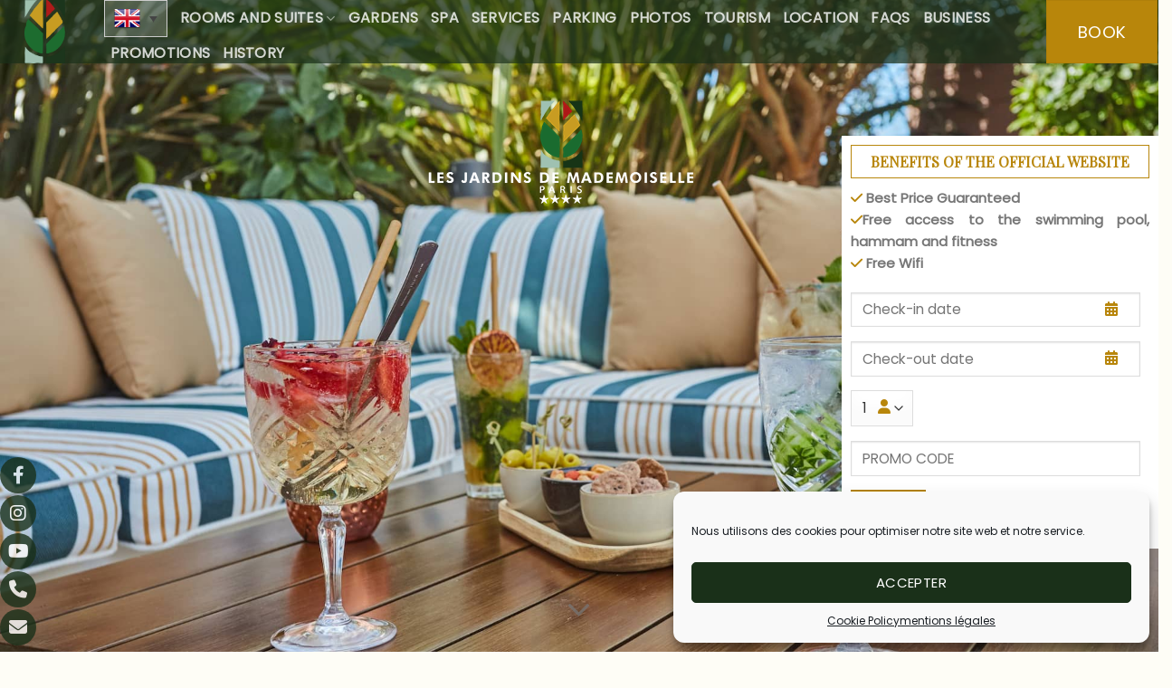

--- FILE ---
content_type: text/html; charset=UTF-8
request_url: https://www.hoteljardinsdemademoiselle.com/en/
body_size: 25160
content:
<!DOCTYPE html>
<!--[if IE 9 ]> <html lang="en-US" class="ie9 loading-site no-js bg-fill"> <![endif]-->
<!--[if IE 8 ]> <html lang="en-US" class="ie8 loading-site no-js bg-fill"> <![endif]-->
<!--[if (gte IE 9)|!(IE)]><!--><html lang="en-US" class="loading-site no-js bg-fill"> <!--<![endif]-->
<head>
	<meta charset="UTF-8" />
	<link rel="profile" href="http://gmpg.org/xfn/11" />
	<link rel="pingback" href="https://www.hoteljardinsdemademoiselle.com/xmlrpc.php" />
<!-- Google Tag Manager -->
<script>(function(w,d,s,l,i){w[l]=w[l]||[];w[l].push({'gtm.start':
new Date().getTime(),event:'gtm.js'});var f=d.getElementsByTagName(s)[0],
j=d.createElement(s),dl=l!='dataLayer'?'&l='+l:'';j.async=true;j.src=
'https://www.googletagmanager.com/gtm.js?id='+i+dl;f.parentNode.insertBefore(j,f);
})(window,document,'script','dataLayer','GTM-5STS66R');</script>
<!-- End Google Tag Manager -->
	<script>(function(html){html.className = html.className.replace(/\bno-js\b/,'js')})(document.documentElement);</script>
<meta name='robots' content='index, follow, max-image-preview:large, max-snippet:-1, max-video-preview:-1' />
	<style>img:is([sizes="auto" i], [sizes^="auto," i]) { contain-intrinsic-size: 3000px 1500px }</style>
	<link rel="alternate" hreflang="en" href="https://www.hoteljardinsdemademoiselle.com/en/" />
<link rel="alternate" hreflang="fr" href="https://www.hoteljardinsdemademoiselle.com/" />
<link rel="alternate" hreflang="de" href="https://www.hoteljardinsdemademoiselle.com/de/" />
<link rel="alternate" hreflang="it" href="https://www.hoteljardinsdemademoiselle.com/it/" />
<link rel="alternate" hreflang="pt-br" href="https://www.hoteljardinsdemademoiselle.com/pt-br/" />
<link rel="alternate" hreflang="es" href="https://www.hoteljardinsdemademoiselle.com/es/" />
<link rel="alternate" hreflang="zh-hans" href="https://www.hoteljardinsdemademoiselle.com/zh-hans/" />
<link rel="alternate" hreflang="x-default" href="https://www.hoteljardinsdemademoiselle.com/" />
<meta name="viewport" content="width=device-width, initial-scale=1, maximum-scale=1" />
	<!-- This site is optimized with the Yoast SEO plugin v25.1 - https://yoast.com/wordpress/plugins/seo/ -->
	<title>Jardins de Mademoiselle 4star Hotel Paris Spa | indoor pool | roof garden</title><link rel="preload" data-rocket-preload as="image" href="http://www.hoteljardinsdemademoiselle.com/wp-content/uploads/2019/12/bg-jardins.png" fetchpriority="high"><link rel="preload" data-rocket-preload as="style" href="https://fonts.googleapis.com/css?family=Playfair%20Display%3Aregular%2Cregular%7CPoppins%3Aregular%2Cregular%2Cregular%7CDancing%20Script%3Aregular%2C400%7CRoboto%3A100italic%2C100%2C300italic%2C300%2C400italic%2C400%2C500italic%2C500%2C700italic%2C700%2C900italic%2C900&#038;display=swap" /><link rel="stylesheet" href="https://fonts.googleapis.com/css?family=Playfair%20Display%3Aregular%2Cregular%7CPoppins%3Aregular%2Cregular%2Cregular%7CDancing%20Script%3Aregular%2C400%7CRoboto%3A100italic%2C100%2C300italic%2C300%2C400italic%2C400%2C500italic%2C500%2C700italic%2C700%2C900italic%2C900&#038;display=swap" media="print" onload="this.media='all'" /><noscript><link rel="stylesheet" href="https://fonts.googleapis.com/css?family=Playfair%20Display%3Aregular%2Cregular%7CPoppins%3Aregular%2Cregular%2Cregular%7CDancing%20Script%3Aregular%2C400%7CRoboto%3A100italic%2C100%2C300italic%2C300%2C400italic%2C400%2C500italic%2C500%2C700italic%2C700%2C900italic%2C900&#038;display=swap" /></noscript>
	<meta name="description" content="Les Jardins de Mademoiselle Hotel &amp; Spa in the heart of Paris 15e district |Official Website | Best rates guaranteed" />
	<link rel="canonical" href="https://www.hoteljardinsdemademoiselle.com/en/" />
	<meta property="og:locale" content="en_US" />
	<meta property="og:type" content="website" />
	<meta property="og:title" content="Jardins de Mademoiselle 4star Hotel Paris Spa | indoor pool | roof garden" />
	<meta property="og:description" content="Les Jardins de Mademoiselle Hotel &amp; Spa in the heart of Paris 15e district |Official Website | Best rates guaranteed" />
	<meta property="og:url" content="https://www.hoteljardinsdemademoiselle.com/en/" />
	<meta property="og:site_name" content="Les Jardins de Mademoiselle" />
	<meta property="article:modified_time" content="2025-05-26T11:23:41+00:00" />
	<meta property="og:image" content="https://www.hoteljardinsdemademoiselle.com/wp-content/uploads/2019/12/LOGO-blanc-LES-JARDINS-DE-MADEMOISELLE.png" />
	<meta property="og:image:width" content="300" />
	<meta property="og:image:height" content="120" />
	<meta property="og:image:type" content="image/png" />
	<meta name="twitter:card" content="summary_large_image" />
	<script type="application/ld+json" class="yoast-schema-graph">{"@context":"https://schema.org","@graph":[{"@type":"WebPage","@id":"https://www.hoteljardinsdemademoiselle.com/en/","url":"https://www.hoteljardinsdemademoiselle.com/en/","name":"Jardins de Mademoiselle 4star Hotel Paris Spa | indoor pool | roof garden","isPartOf":{"@id":"https://www.hoteljardinsdemademoiselle.com/pt-br/#website"},"primaryImageOfPage":{"@id":"https://www.hoteljardinsdemademoiselle.com/en/#primaryimage"},"image":{"@id":"https://www.hoteljardinsdemademoiselle.com/en/#primaryimage"},"thumbnailUrl":"http://www.hoteljardinsdemademoiselle.com/wp-content/uploads/2019/12/LOGO-blanc-LES-JARDINS-DE-MADEMOISELLE.png","datePublished":"2019-12-16T08:04:20+00:00","dateModified":"2025-05-26T11:23:41+00:00","description":"Les Jardins de Mademoiselle Hotel & Spa in the heart of Paris 15e district |Official Website | Best rates guaranteed","breadcrumb":{"@id":"https://www.hoteljardinsdemademoiselle.com/en/#breadcrumb"},"inLanguage":"en-US","potentialAction":[{"@type":"ReadAction","target":["https://www.hoteljardinsdemademoiselle.com/en/"]}]},{"@type":"ImageObject","inLanguage":"en-US","@id":"https://www.hoteljardinsdemademoiselle.com/en/#primaryimage","url":"http://www.hoteljardinsdemademoiselle.com/wp-content/uploads/2019/12/LOGO-blanc-LES-JARDINS-DE-MADEMOISELLE.png","contentUrl":"http://www.hoteljardinsdemademoiselle.com/wp-content/uploads/2019/12/LOGO-blanc-LES-JARDINS-DE-MADEMOISELLE.png"},{"@type":"BreadcrumbList","@id":"https://www.hoteljardinsdemademoiselle.com/en/#breadcrumb","itemListElement":[{"@type":"ListItem","position":1,"name":"Accueil"}]},{"@type":"WebSite","@id":"https://www.hoteljardinsdemademoiselle.com/pt-br/#website","url":"https://www.hoteljardinsdemademoiselle.com/pt-br/","name":"Les Jardins de Mademoiselle","description":"Hôtel 4 étoiles &amp; Spa Paris","potentialAction":[{"@type":"SearchAction","target":{"@type":"EntryPoint","urlTemplate":"https://www.hoteljardinsdemademoiselle.com/pt-br/?s={search_term_string}"},"query-input":{"@type":"PropertyValueSpecification","valueRequired":true,"valueName":"search_term_string"}}],"inLanguage":"en-US"}]}</script>
	<!-- / Yoast SEO plugin. -->


<link rel='dns-prefetch' href='//use.fontawesome.com' />
<link rel='dns-prefetch' href='//fonts.googleapis.com' />
<link href='https://fonts.gstatic.com' crossorigin rel='preconnect' />
<link rel="alternate" type="application/rss+xml" title="Les Jardins de Mademoiselle &raquo; Feed" href="https://www.hoteljardinsdemademoiselle.com/en/feed/" />
<link rel="alternate" type="application/rss+xml" title="Les Jardins de Mademoiselle &raquo; Comments Feed" href="https://www.hoteljardinsdemademoiselle.com/en/comments/feed/" />
<style id='wp-emoji-styles-inline-css' type='text/css'>

	img.wp-smiley, img.emoji {
		display: inline !important;
		border: none !important;
		box-shadow: none !important;
		height: 1em !important;
		width: 1em !important;
		margin: 0 0.07em !important;
		vertical-align: -0.1em !important;
		background: none !important;
		padding: 0 !important;
	}
</style>
<link rel='stylesheet' id='wp-block-library-css' href='https://www.hoteljardinsdemademoiselle.com/wp-includes/css/dist/block-library/style.min.css?ver=6.8.3' type='text/css' media='all' />
<style id='classic-theme-styles-inline-css' type='text/css'>
/*! This file is auto-generated */
.wp-block-button__link{color:#fff;background-color:#32373c;border-radius:9999px;box-shadow:none;text-decoration:none;padding:calc(.667em + 2px) calc(1.333em + 2px);font-size:1.125em}.wp-block-file__button{background:#32373c;color:#fff;text-decoration:none}
</style>
<link data-minify="1" rel='stylesheet' id='hashabr-block-style-css' href='https://www.hoteljardinsdemademoiselle.com/wp-content/cache/min/1/wp-content/plugins/hashbar-pro/blocks/src/assets/css/style-index.css?ver=1755545256' type='text/css' media='all' />
<link data-minify="1" rel='stylesheet' id='font-awesome-svg-styles-css' href='https://www.hoteljardinsdemademoiselle.com/wp-content/cache/min/1/wp-content/uploads/font-awesome/v6.4.0/css/svg-with-js.css?ver=1755545256' type='text/css' media='all' />
<style id='font-awesome-svg-styles-inline-css' type='text/css'>
   .wp-block-font-awesome-icon svg::before,
   .wp-rich-text-font-awesome-icon svg::before {content: unset;}
</style>
<style id='global-styles-inline-css' type='text/css'>
:root{--wp--preset--aspect-ratio--square: 1;--wp--preset--aspect-ratio--4-3: 4/3;--wp--preset--aspect-ratio--3-4: 3/4;--wp--preset--aspect-ratio--3-2: 3/2;--wp--preset--aspect-ratio--2-3: 2/3;--wp--preset--aspect-ratio--16-9: 16/9;--wp--preset--aspect-ratio--9-16: 9/16;--wp--preset--color--black: #000000;--wp--preset--color--cyan-bluish-gray: #abb8c3;--wp--preset--color--white: #ffffff;--wp--preset--color--pale-pink: #f78da7;--wp--preset--color--vivid-red: #cf2e2e;--wp--preset--color--luminous-vivid-orange: #ff6900;--wp--preset--color--luminous-vivid-amber: #fcb900;--wp--preset--color--light-green-cyan: #7bdcb5;--wp--preset--color--vivid-green-cyan: #00d084;--wp--preset--color--pale-cyan-blue: #8ed1fc;--wp--preset--color--vivid-cyan-blue: #0693e3;--wp--preset--color--vivid-purple: #9b51e0;--wp--preset--gradient--vivid-cyan-blue-to-vivid-purple: linear-gradient(135deg,rgba(6,147,227,1) 0%,rgb(155,81,224) 100%);--wp--preset--gradient--light-green-cyan-to-vivid-green-cyan: linear-gradient(135deg,rgb(122,220,180) 0%,rgb(0,208,130) 100%);--wp--preset--gradient--luminous-vivid-amber-to-luminous-vivid-orange: linear-gradient(135deg,rgba(252,185,0,1) 0%,rgba(255,105,0,1) 100%);--wp--preset--gradient--luminous-vivid-orange-to-vivid-red: linear-gradient(135deg,rgba(255,105,0,1) 0%,rgb(207,46,46) 100%);--wp--preset--gradient--very-light-gray-to-cyan-bluish-gray: linear-gradient(135deg,rgb(238,238,238) 0%,rgb(169,184,195) 100%);--wp--preset--gradient--cool-to-warm-spectrum: linear-gradient(135deg,rgb(74,234,220) 0%,rgb(151,120,209) 20%,rgb(207,42,186) 40%,rgb(238,44,130) 60%,rgb(251,105,98) 80%,rgb(254,248,76) 100%);--wp--preset--gradient--blush-light-purple: linear-gradient(135deg,rgb(255,206,236) 0%,rgb(152,150,240) 100%);--wp--preset--gradient--blush-bordeaux: linear-gradient(135deg,rgb(254,205,165) 0%,rgb(254,45,45) 50%,rgb(107,0,62) 100%);--wp--preset--gradient--luminous-dusk: linear-gradient(135deg,rgb(255,203,112) 0%,rgb(199,81,192) 50%,rgb(65,88,208) 100%);--wp--preset--gradient--pale-ocean: linear-gradient(135deg,rgb(255,245,203) 0%,rgb(182,227,212) 50%,rgb(51,167,181) 100%);--wp--preset--gradient--electric-grass: linear-gradient(135deg,rgb(202,248,128) 0%,rgb(113,206,126) 100%);--wp--preset--gradient--midnight: linear-gradient(135deg,rgb(2,3,129) 0%,rgb(40,116,252) 100%);--wp--preset--font-size--small: 13px;--wp--preset--font-size--medium: 20px;--wp--preset--font-size--large: 36px;--wp--preset--font-size--x-large: 42px;--wp--preset--spacing--20: 0.44rem;--wp--preset--spacing--30: 0.67rem;--wp--preset--spacing--40: 1rem;--wp--preset--spacing--50: 1.5rem;--wp--preset--spacing--60: 2.25rem;--wp--preset--spacing--70: 3.38rem;--wp--preset--spacing--80: 5.06rem;--wp--preset--shadow--natural: 6px 6px 9px rgba(0, 0, 0, 0.2);--wp--preset--shadow--deep: 12px 12px 50px rgba(0, 0, 0, 0.4);--wp--preset--shadow--sharp: 6px 6px 0px rgba(0, 0, 0, 0.2);--wp--preset--shadow--outlined: 6px 6px 0px -3px rgba(255, 255, 255, 1), 6px 6px rgba(0, 0, 0, 1);--wp--preset--shadow--crisp: 6px 6px 0px rgba(0, 0, 0, 1);}:where(.is-layout-flex){gap: 0.5em;}:where(.is-layout-grid){gap: 0.5em;}body .is-layout-flex{display: flex;}.is-layout-flex{flex-wrap: wrap;align-items: center;}.is-layout-flex > :is(*, div){margin: 0;}body .is-layout-grid{display: grid;}.is-layout-grid > :is(*, div){margin: 0;}:where(.wp-block-columns.is-layout-flex){gap: 2em;}:where(.wp-block-columns.is-layout-grid){gap: 2em;}:where(.wp-block-post-template.is-layout-flex){gap: 1.25em;}:where(.wp-block-post-template.is-layout-grid){gap: 1.25em;}.has-black-color{color: var(--wp--preset--color--black) !important;}.has-cyan-bluish-gray-color{color: var(--wp--preset--color--cyan-bluish-gray) !important;}.has-white-color{color: var(--wp--preset--color--white) !important;}.has-pale-pink-color{color: var(--wp--preset--color--pale-pink) !important;}.has-vivid-red-color{color: var(--wp--preset--color--vivid-red) !important;}.has-luminous-vivid-orange-color{color: var(--wp--preset--color--luminous-vivid-orange) !important;}.has-luminous-vivid-amber-color{color: var(--wp--preset--color--luminous-vivid-amber) !important;}.has-light-green-cyan-color{color: var(--wp--preset--color--light-green-cyan) !important;}.has-vivid-green-cyan-color{color: var(--wp--preset--color--vivid-green-cyan) !important;}.has-pale-cyan-blue-color{color: var(--wp--preset--color--pale-cyan-blue) !important;}.has-vivid-cyan-blue-color{color: var(--wp--preset--color--vivid-cyan-blue) !important;}.has-vivid-purple-color{color: var(--wp--preset--color--vivid-purple) !important;}.has-black-background-color{background-color: var(--wp--preset--color--black) !important;}.has-cyan-bluish-gray-background-color{background-color: var(--wp--preset--color--cyan-bluish-gray) !important;}.has-white-background-color{background-color: var(--wp--preset--color--white) !important;}.has-pale-pink-background-color{background-color: var(--wp--preset--color--pale-pink) !important;}.has-vivid-red-background-color{background-color: var(--wp--preset--color--vivid-red) !important;}.has-luminous-vivid-orange-background-color{background-color: var(--wp--preset--color--luminous-vivid-orange) !important;}.has-luminous-vivid-amber-background-color{background-color: var(--wp--preset--color--luminous-vivid-amber) !important;}.has-light-green-cyan-background-color{background-color: var(--wp--preset--color--light-green-cyan) !important;}.has-vivid-green-cyan-background-color{background-color: var(--wp--preset--color--vivid-green-cyan) !important;}.has-pale-cyan-blue-background-color{background-color: var(--wp--preset--color--pale-cyan-blue) !important;}.has-vivid-cyan-blue-background-color{background-color: var(--wp--preset--color--vivid-cyan-blue) !important;}.has-vivid-purple-background-color{background-color: var(--wp--preset--color--vivid-purple) !important;}.has-black-border-color{border-color: var(--wp--preset--color--black) !important;}.has-cyan-bluish-gray-border-color{border-color: var(--wp--preset--color--cyan-bluish-gray) !important;}.has-white-border-color{border-color: var(--wp--preset--color--white) !important;}.has-pale-pink-border-color{border-color: var(--wp--preset--color--pale-pink) !important;}.has-vivid-red-border-color{border-color: var(--wp--preset--color--vivid-red) !important;}.has-luminous-vivid-orange-border-color{border-color: var(--wp--preset--color--luminous-vivid-orange) !important;}.has-luminous-vivid-amber-border-color{border-color: var(--wp--preset--color--luminous-vivid-amber) !important;}.has-light-green-cyan-border-color{border-color: var(--wp--preset--color--light-green-cyan) !important;}.has-vivid-green-cyan-border-color{border-color: var(--wp--preset--color--vivid-green-cyan) !important;}.has-pale-cyan-blue-border-color{border-color: var(--wp--preset--color--pale-cyan-blue) !important;}.has-vivid-cyan-blue-border-color{border-color: var(--wp--preset--color--vivid-cyan-blue) !important;}.has-vivid-purple-border-color{border-color: var(--wp--preset--color--vivid-purple) !important;}.has-vivid-cyan-blue-to-vivid-purple-gradient-background{background: var(--wp--preset--gradient--vivid-cyan-blue-to-vivid-purple) !important;}.has-light-green-cyan-to-vivid-green-cyan-gradient-background{background: var(--wp--preset--gradient--light-green-cyan-to-vivid-green-cyan) !important;}.has-luminous-vivid-amber-to-luminous-vivid-orange-gradient-background{background: var(--wp--preset--gradient--luminous-vivid-amber-to-luminous-vivid-orange) !important;}.has-luminous-vivid-orange-to-vivid-red-gradient-background{background: var(--wp--preset--gradient--luminous-vivid-orange-to-vivid-red) !important;}.has-very-light-gray-to-cyan-bluish-gray-gradient-background{background: var(--wp--preset--gradient--very-light-gray-to-cyan-bluish-gray) !important;}.has-cool-to-warm-spectrum-gradient-background{background: var(--wp--preset--gradient--cool-to-warm-spectrum) !important;}.has-blush-light-purple-gradient-background{background: var(--wp--preset--gradient--blush-light-purple) !important;}.has-blush-bordeaux-gradient-background{background: var(--wp--preset--gradient--blush-bordeaux) !important;}.has-luminous-dusk-gradient-background{background: var(--wp--preset--gradient--luminous-dusk) !important;}.has-pale-ocean-gradient-background{background: var(--wp--preset--gradient--pale-ocean) !important;}.has-electric-grass-gradient-background{background: var(--wp--preset--gradient--electric-grass) !important;}.has-midnight-gradient-background{background: var(--wp--preset--gradient--midnight) !important;}.has-small-font-size{font-size: var(--wp--preset--font-size--small) !important;}.has-medium-font-size{font-size: var(--wp--preset--font-size--medium) !important;}.has-large-font-size{font-size: var(--wp--preset--font-size--large) !important;}.has-x-large-font-size{font-size: var(--wp--preset--font-size--x-large) !important;}
:where(.wp-block-post-template.is-layout-flex){gap: 1.25em;}:where(.wp-block-post-template.is-layout-grid){gap: 1.25em;}
:where(.wp-block-columns.is-layout-flex){gap: 2em;}:where(.wp-block-columns.is-layout-grid){gap: 2em;}
:root :where(.wp-block-pullquote){font-size: 1.5em;line-height: 1.6;}
</style>
<link data-minify="1" rel='stylesheet' id='material-design-iconic-font-css' href='https://www.hoteljardinsdemademoiselle.com/wp-content/cache/min/1/wp-content/plugins/hashbar-pro/assets/css/material-design-iconic-font.min.css?ver=1755545256' type='text/css' media='all' />
<link data-minify="1" rel='stylesheet' id='hashbar-pro-frontend-css' href='https://www.hoteljardinsdemademoiselle.com/wp-content/cache/min/1/wp-content/plugins/hashbar-pro/assets/css/frontend.css?ver=1755545256' type='text/css' media='all' />
<link data-minify="1" rel='stylesheet' id='wpfm-frontend-font-awesome-css' href='https://www.hoteljardinsdemademoiselle.com/wp-content/cache/min/1/wp-content/plugins/wp-floating-menu/css/font-awesome/font-awesome.min.css?ver=1755545256' type='text/css' media='all' />
<link data-minify="1" rel='stylesheet' id='wpfm-frontend-genericons-css-css' href='https://www.hoteljardinsdemademoiselle.com/wp-content/cache/min/1/wp-content/plugins/wp-floating-menu/css/genericons.css?ver=1755545256' type='text/css' media='all' />
<link data-minify="1" rel='stylesheet' id='wpfm-frontend-css-css' href='https://www.hoteljardinsdemademoiselle.com/wp-content/cache/min/1/wp-content/plugins/wp-floating-menu/css/front-end.css?ver=1755545256' type='text/css' media='all' />
<link data-minify="1" rel='stylesheet' id='dashicons-css' href='https://www.hoteljardinsdemademoiselle.com/wp-content/cache/min/1/wp-includes/css/dashicons.min.css?ver=1755545256' type='text/css' media='all' />
<link data-minify="1" rel='stylesheet' id='wpfm-frontend-vesper-icons-css-css' href='https://www.hoteljardinsdemademoiselle.com/wp-content/cache/min/1/wp-content/plugins/wp-floating-menu/css/vesper-icons.css?ver=1755545256' type='text/css' media='all' />
<link rel='stylesheet' id='wpml-legacy-dropdown-0-css' href='https://www.hoteljardinsdemademoiselle.com/wp-content/plugins/sitepress-multilingual-cms/templates/language-switchers/legacy-dropdown/style.min.css?ver=1' type='text/css' media='all' />
<link rel='stylesheet' id='wpml-legacy-horizontal-list-0-css' href='https://www.hoteljardinsdemademoiselle.com/wp-content/plugins/sitepress-multilingual-cms/templates/language-switchers/legacy-list-horizontal/style.min.css?ver=1' type='text/css' media='all' />
<style id='wpml-legacy-horizontal-list-0-inline-css' type='text/css'>
.wpml-ls-statics-footer{background-color:#ffffff;}.wpml-ls-statics-footer a, .wpml-ls-statics-footer .wpml-ls-sub-menu a, .wpml-ls-statics-footer .wpml-ls-sub-menu a:link, .wpml-ls-statics-footer li:not(.wpml-ls-current-language) .wpml-ls-link, .wpml-ls-statics-footer li:not(.wpml-ls-current-language) .wpml-ls-link:link {color:#444444;background-color:#ffffff;}.wpml-ls-statics-footer .wpml-ls-sub-menu a:hover,.wpml-ls-statics-footer .wpml-ls-sub-menu a:focus, .wpml-ls-statics-footer .wpml-ls-sub-menu a:link:hover, .wpml-ls-statics-footer .wpml-ls-sub-menu a:link:focus {color:#000000;background-color:#eeeeee;}.wpml-ls-statics-footer .wpml-ls-current-language > a {color:#444444;background-color:#ffffff;}.wpml-ls-statics-footer .wpml-ls-current-language:hover>a, .wpml-ls-statics-footer .wpml-ls-current-language>a:focus {color:#000000;background-color:#eeeeee;}
</style>
<link rel='stylesheet' id='cmplz-general-css' href='https://www.hoteljardinsdemademoiselle.com/wp-content/plugins/complianz-gdpr-premium/assets/css/cookieblocker.min.css?ver=1747836433' type='text/css' media='all' />
<link data-minify="1" rel='stylesheet' id='flatsome-icons-css' href='https://www.hoteljardinsdemademoiselle.com/wp-content/cache/min/1/wp-content/themes/jardin/assets/css/fl-icons.css?ver=1755545256' type='text/css' media='all' />
<link data-minify="1" rel='stylesheet' id='font-awesome-official-css' href='https://www.hoteljardinsdemademoiselle.com/wp-content/cache/min/1/releases/v6.4.0/css/all.css?ver=1755545257' type='text/css' media='all' crossorigin="anonymous" />
<link data-minify="1" rel='stylesheet' id='flatsome-main-css' href='https://www.hoteljardinsdemademoiselle.com/wp-content/cache/min/1/wp-content/themes/jardin/assets/css/flatsome.css?ver=1755545257' type='text/css' media='all' />
<link rel='stylesheet' id='flatsome-style-css' href='https://www.hoteljardinsdemademoiselle.com/wp-content/themes/jardin-child/style.css?ver=3.0' type='text/css' media='all' />

<link data-minify="1" rel='stylesheet' id='font-awesome-official-v4shim-css' href='https://www.hoteljardinsdemademoiselle.com/wp-content/cache/min/1/releases/v6.4.0/css/v4-shims.css?ver=1755545257' type='text/css' media='all' crossorigin="anonymous" />

<script type="text/javascript" src="https://www.hoteljardinsdemademoiselle.com/wp-includes/js/jquery/jquery.min.js?ver=3.7.1" id="jquery-core-js"></script>
<script type="text/javascript" src="https://www.hoteljardinsdemademoiselle.com/wp-includes/js/jquery/jquery-migrate.min.js?ver=3.4.1" id="jquery-migrate-js" data-rocket-defer defer></script>
<script type="text/javascript" src="https://www.hoteljardinsdemademoiselle.com/wp-content/plugins/hashbar-pro/assets/js/js.cookie.min.js?ver=1.3.4" id="js-cookie-js" data-rocket-defer defer></script>
<script data-minify="1" type="text/javascript" src="https://www.hoteljardinsdemademoiselle.com/wp-content/cache/min/1/wp-content/plugins/wp-floating-menu/js/frontend.js?ver=1755545257" id="wpfm-frontend-js-js" data-rocket-defer defer></script>
<script type="text/javascript" src="https://www.hoteljardinsdemademoiselle.com/wp-content/plugins/sitepress-multilingual-cms/templates/language-switchers/legacy-dropdown/script.min.js?ver=1" id="wpml-legacy-dropdown-0-js" data-rocket-defer defer></script>
<link rel="https://api.w.org/" href="https://www.hoteljardinsdemademoiselle.com/en/wp-json/" /><link rel="alternate" title="JSON" type="application/json" href="https://www.hoteljardinsdemademoiselle.com/en/wp-json/wp/v2/pages/984" /><link rel="EditURI" type="application/rsd+xml" title="RSD" href="https://www.hoteljardinsdemademoiselle.com/xmlrpc.php?rsd" />
<meta name="generator" content="WordPress 6.8.3" />
<link rel='shortlink' href='https://www.hoteljardinsdemademoiselle.com/en/' />
<link rel="alternate" title="oEmbed (JSON)" type="application/json+oembed" href="https://www.hoteljardinsdemademoiselle.com/en/wp-json/oembed/1.0/embed?url=https%3A%2F%2Fwww.hoteljardinsdemademoiselle.com%2Fen%2F" />
<link rel="alternate" title="oEmbed (XML)" type="text/xml+oembed" href="https://www.hoteljardinsdemademoiselle.com/en/wp-json/oembed/1.0/embed?url=https%3A%2F%2Fwww.hoteljardinsdemademoiselle.com%2Fen%2F&#038;format=xml" />
<meta name="generator" content="WPML ver:4.7.4 stt:59,1,4,3,27,42,2;" />
			<style>.cmplz-hidden {
					display: none !important;
				}</style><style>.bg{opacity: 0; transition: opacity 1s; -webkit-transition: opacity 1s;} .bg-loaded{opacity: 1;}</style><!--[if IE]><link rel="stylesheet" type="text/css" href="https://www.hoteljardinsdemademoiselle.com/wp-content/themes/jardin/assets/css/ie-fallback.css"><script src="//cdnjs.cloudflare.com/ajax/libs/html5shiv/3.6.1/html5shiv.js"></script><script>var head = document.getElementsByTagName('head')[0],style = document.createElement('style');style.type = 'text/css';style.styleSheet.cssText = ':before,:after{content:none !important';head.appendChild(style);setTimeout(function(){head.removeChild(style);}, 0);</script><script src="https://www.hoteljardinsdemademoiselle.com/wp-content/themes/jardin/assets/libs/ie-flexibility.js"></script><![endif]--><link rel="icon" href="https://www.hoteljardinsdemademoiselle.com/wp-content/uploads/2019/12/favicon.png" sizes="32x32" />
<link rel="icon" href="https://www.hoteljardinsdemademoiselle.com/wp-content/uploads/2019/12/favicon.png" sizes="192x192" />
<link rel="apple-touch-icon" href="https://www.hoteljardinsdemademoiselle.com/wp-content/uploads/2019/12/favicon.png" />
<meta name="msapplication-TileImage" content="https://www.hoteljardinsdemademoiselle.com/wp-content/uploads/2019/12/favicon.png" />
<style id="custom-css" type="text/css">:root {--primary-color: #1a3019;}html{background-image: url('http://sofimediat.fr/jardin/wp-content/uploads/2019/12/bg.png');}html{background-color:#fefdf6!important;}.sticky-add-to-cart--active, #wrapper,#main,#main.dark{background-color: #fefdf6}.header-main{height: 70px}#logo img{max-height: 70px}#logo{width:70px;}.header-bottom{min-height: 10px}.header-top{min-height: 30px}.transparent .header-main{height: 70px}.transparent #logo img{max-height: 70px}.has-transparent + .page-title:first-of-type,.has-transparent + #main > .page-title,.has-transparent + #main > div > .page-title,.has-transparent + #main .page-header-wrapper:first-of-type .page-title{padding-top: 70px;}.transparent .header-wrapper{background-color: rgba(26,48,25,0.7)!important;}.transparent .top-divider{display: none;}.header.show-on-scroll,.stuck .header-main{height:70px!important}.stuck #logo img{max-height: 70px!important}.header-bg-color, .header-wrapper {background-color: #1a3019}.header-bottom {background-color: #f1f1f1}.header-main .nav > li > a{line-height: 16px }.stuck .header-main .nav > li > a{line-height: 50px }@media (max-width: 549px) {.header-main{height: 70px}#logo img{max-height: 70px}}.main-menu-overlay{background-color: #1a3019}.nav-dropdown{font-size:100%}/* Color */.accordion-title.active, .has-icon-bg .icon .icon-inner,.logo a, .primary.is-underline, .primary.is-link, .badge-outline .badge-inner, .nav-outline > li.active> a,.nav-outline >li.active > a, .cart-icon strong,[data-color='primary'], .is-outline.primary{color: #1a3019;}/* Color !important */[data-text-color="primary"]{color: #1a3019!important;}/* Background Color */[data-text-bg="primary"]{background-color: #1a3019;}/* Background */.scroll-to-bullets a,.featured-title, .label-new.menu-item > a:after, .nav-pagination > li > .current,.nav-pagination > li > span:hover,.nav-pagination > li > a:hover,.has-hover:hover .badge-outline .badge-inner,button[type="submit"], .button.wc-forward:not(.checkout):not(.checkout-button), .button.submit-button, .button.primary:not(.is-outline),.featured-table .title,.is-outline:hover, .has-icon:hover .icon-label,.nav-dropdown-bold .nav-column li > a:hover, .nav-dropdown.nav-dropdown-bold > li > a:hover, .nav-dropdown-bold.dark .nav-column li > a:hover, .nav-dropdown.nav-dropdown-bold.dark > li > a:hover, .is-outline:hover, .tagcloud a:hover,.grid-tools a, input[type='submit']:not(.is-form), .box-badge:hover .box-text, input.button.alt,.nav-box > li > a:hover,.nav-box > li.active > a,.nav-pills > li.active > a ,.current-dropdown .cart-icon strong, .cart-icon:hover strong, .nav-line-bottom > li > a:before, .nav-line-grow > li > a:before, .nav-line > li > a:before,.banner, .header-top, .slider-nav-circle .flickity-prev-next-button:hover svg, .slider-nav-circle .flickity-prev-next-button:hover .arrow, .primary.is-outline:hover, .button.primary:not(.is-outline), input[type='submit'].primary, input[type='submit'].primary, input[type='reset'].button, input[type='button'].primary, .badge-inner{background-color: #1a3019;}/* Border */.nav-vertical.nav-tabs > li.active > a,.scroll-to-bullets a.active,.nav-pagination > li > .current,.nav-pagination > li > span:hover,.nav-pagination > li > a:hover,.has-hover:hover .badge-outline .badge-inner,.accordion-title.active,.featured-table,.is-outline:hover, .tagcloud a:hover,blockquote, .has-border, .cart-icon strong:after,.cart-icon strong,.blockUI:before, .processing:before,.loading-spin, .slider-nav-circle .flickity-prev-next-button:hover svg, .slider-nav-circle .flickity-prev-next-button:hover .arrow, .primary.is-outline:hover{border-color: #1a3019}.nav-tabs > li.active > a{border-top-color: #1a3019}.widget_shopping_cart_content .blockUI.blockOverlay:before { border-left-color: #1a3019 }.woocommerce-checkout-review-order .blockUI.blockOverlay:before { border-left-color: #1a3019 }/* Fill */.slider .flickity-prev-next-button:hover svg,.slider .flickity-prev-next-button:hover .arrow{fill: #1a3019;}/* Background Color */[data-icon-label]:after, .secondary.is-underline:hover,.secondary.is-outline:hover,.icon-label,.button.secondary:not(.is-outline),.button.alt:not(.is-outline), .badge-inner.on-sale, .button.checkout, .single_add_to_cart_button, .current .breadcrumb-step{ background-color:#b8860b; }[data-text-bg="secondary"]{background-color: #b8860b;}/* Color */.secondary.is-underline,.secondary.is-link, .secondary.is-outline,.stars a.active, .star-rating:before, .woocommerce-page .star-rating:before,.star-rating span:before, .color-secondary{color: #b8860b}/* Color !important */[data-text-color="secondary"]{color: #b8860b!important;}/* Border */.secondary.is-outline:hover{border-color:#b8860b}body{font-size: 100%;}@media screen and (max-width: 549px){body{font-size: 100%;}}body{font-family:"Poppins", sans-serif}body{font-weight: 0}.nav > li > a {font-family:"Poppins", sans-serif;}.mobile-sidebar-levels-2 .nav > li > ul > li > a {font-family:"Poppins", sans-serif;}.nav > li > a {font-weight: 0;}.mobile-sidebar-levels-2 .nav > li > ul > li > a {font-weight: 0;}h1,h2,h3,h4,h5,h6,.heading-font, .off-canvas-center .nav-sidebar.nav-vertical > li > a{font-family: "Playfair Display", sans-serif;}h1,h2,h3,h4,h5,h6,.heading-font,.banner h1,.banner h2{font-weight: 0;}.alt-font{font-family: "Dancing Script", sans-serif;}.alt-font{font-weight: 400!important;}a{color: #1a3019;}.footer-1{background-image: url('http://sofimediat.fr/jardin/wp-content/uploads/2019/12/bg-jardins.png');}.footer-2{background-image: url('http://sofimediat.fr/jardin/wp-content/uploads/2019/12/bg-big.png');}.footer-1{background-color: #fefdf6}/* Custom CSS */form#AVP select {width:auto; display:inline-block;}form#AVP input[type=button]{background-color:#b8860b; color:#fff;}form#AVP select#selectedAdultCount {padding-right:35px;}.label-new.menu-item > a:after{content:"New";}.label-hot.menu-item > a:after{content:"Hot";}.label-sale.menu-item > a:after{content:"Sale";}.label-popular.menu-item > a:after{content:"Popular";}</style>		<style type="text/css" id="wp-custom-css">
			html, body, #content {background-color: rgb(254, 253, 246); background-image: url("http://www.hoteljardinsdemademoiselle.com/wp-content/uploads/2019/12/bg-jardins.png");}
nav>li {margin:0 10px;}
h3 {font-size:1.5em}
.button span {
    font-weight:normal;
}
.promo-home{position:absolute; top:150px; right:0px; z-index:10; width:350px; background:#fff; padding:10px;}
form#AVP input[type='submit']:not(.is-form) {background-color:#b8860b;}
form#AVP{margin-bottom: 0em; margin-top:0px;} 
select#selectedAdultCount{width:70px; height:40px;display:inline-block; } 
div.input-date-resa {
    display: inline-block;
    position: relative;
	
}
div.input-date-resa i {
    color: #b8860b;
    position: absolute;
    right: 25px;
    top: 10px;
}
 div.content-input-promo  {display:inline-block; width:120px; height:37px;margin-bottom: 0em; padding-bottom:0px;}
.nav>li>a {
    font-size: 1em;
}
.slider-mobile {padding-top:70px; background:rgb(4, 11, 59);}
.offres-home {min-width:280px;}
.button.is-outline, input[type='submit'].is-outline, input[type='reset'].is-outline, input[type='button'].is-outline {
    border: 1px solid currentColor;
    background-color: transparent;
}
p {text-align:justify;}
.big-cal {position:absolute; z-index:1000; right:0px; bottom:50px; background:rgba(184,159,128,0.7); height:240px;}
.liens a {color:#b71e16;}
.cookie-notice-container {padding:0;}
#cookie-notice .cn-button {margin-bottom:0px; padding-bottom:0px;}
/*header.transparent .button.secondary {background:none;}*/
header.transparent .header-main .nav > li > a > i.icon-menu, header.transparent .header-main .menu-title {color:#fff!important;}
.header-block-block-1, .header.transparent .header-bottom { font-family: Poppins, sans-serif; font-weight:lighter;}
.mfp-close {left:220px}
.wpfm-position-left.wpfm-menu-nav ul, .wpfm-position-right.wpfm-menu-nav ul {

    position: fixed;
	top:auto;
    bottom: -100px;
    transform: translateY(-50%);
    -webkit-transform: translateY(-50%);
    -ms-transform: translateY(-50%);
    -o-transform: translateY(-50%);
    -moz-transform: translateY(-50%);

}
.wpfm-menu-nav ul {

    z-index: 999;

}
.wpfm-icon-block {opacity:0.8}
.wpml-ls-legacy-dropdown {
    width: 70px;
    max-width: 100%;
	
}
.wpml-ls-legacy-dropdown>ul {
    width:70px;
}
.wpml-ls-legacy-dropdown a {
    display: block;
    text-decoration: none;
    color: #444;
    border: 1px solid #cdcdcd;
    background-color:rgba(255,255,255,0.2);
    padding: 5px 10px;
    line-height: 1;
}
.wpml-ls-legacy-dropdown .wpml-ls-flag {
    width: 32px;
    height: auto;
}
.effet {box-shadow: 5px 10px 25px #3a3a3c;}
.section-title-normal, .section-title-normal span {
    border-bottom: none;
}
.page-template .promo, .page-template .promo-inter {
    display: flex;
}
.promo, .promo-inter {
    z-index: 100;
    
    display: none;
    justify-content: center;
    align-items: center;
    width: 150px;
    height: 194px;
    right: 20px;  
    padding: 70px 10px 10px;
    color: #fff;
    font-size: 1.1rem;
    text-align: center;
    line-height: 1em;
    background: url() no-repeat;
    background-size: 100% 100%;
    transform-origin: 50% 0;
    transform: rotate(-10deg);
    animation: swing 3s infinite alternate ease-in-out;
    transition: opacity 0.3s;
text-decoration:none;}
.promo {top: 60px;position: absolute;}
.promo-inter {top: 60px;position: fixed;}
* {
    box-sizing: border-box;
}
.home .banner-inner .container {max-width:100%;}
.header-main .header-button > .button:not(.is-outline) {

    background-color: #b89f80 !important;

}
.header-main li.html.custom {

    display: block;

}
[data-icon-label]:after {
    content: attr(data-icon-label);
    position: absolute;
    font-style: normal;
    font-family: Arial,Sans-serif !important;
    top: 0px;
    right: -5px;
    font-weight: bolder;
    background-color: #b89f80;
    box-shadow: 1px 1px 3px 0px rgba(0,0,0,0.3);
    font-size: 11px;
    padding-left: 2px;
    padding-right: 2px;
    opacity: .9;
    line-height: 20px;
    letter-spacing: -.5px;
    height: 20px;
    min-width: 20px;
    border-radius: 99px;
    color: #fff;
    text-align: center;
    z-index: 1;
    transition: transform .2s;
}
@keyframes swing {
0% {
    transform: rotate(-10deg);
}
100% {
    transform: rotate(10deg);
}}
h1,h2,h3,h4,h5,h6 {color:#b8860b;}
.absolute-footer {background-color:#1a3019 ;}
@media only screen and (max-width: 849px) {
.promo {
    top: 90px;}
.nav>li>a>span {
    display:none;
}
	.medium-logo-center .logo  {
		margin-left:-25px;
}
.page-template .promo-inter {
    display:none;
}
	.logo img {
   max-width:170px;
}
	.mobile-nav .nav-icon {margin:0px}
	.wpml-ls-legacy-dropdown {
    width: 53px;
    max-width: 100%;
	
}
.wpml-ls-legacy-dropdown>ul {
    width:53px;
}
.wpml-ls-legacy-dropdown a {
    display: block;
    text-decoration: none;
    color: #444;
    border: 0px solid #cdcdcd;
    background-color:rgba(255,255,255,0);
    padding: 5px 0px 5px 5px;
    line-height: 1;
}
	.wpml-ls-legacy-dropdown a.wpml-ls-item-toggle:after {
    right: 15px;
}
	.offres-home {min-width:300px;}
	.offres-home img {margin-right:10px;}
}		</style>
		<noscript><style id="rocket-lazyload-nojs-css">.rll-youtube-player, [data-lazy-src]{display:none !important;}</style></noscript><style id="rocket-lazyrender-inline-css">[data-wpr-lazyrender] {content-visibility: auto;}</style><meta name="generator" content="WP Rocket 3.18.3" data-wpr-features="wpr_defer_js wpr_minify_js wpr_lazyload_images wpr_automatic_lazy_rendering wpr_oci wpr_image_dimensions wpr_minify_css wpr_desktop" /></head>

<body data-cmplz=1 class="home wp-singular page-template page-template-page-transparent-header page-template-page-transparent-header-php page page-id-984 wp-theme-jardin wp-child-theme-jardin-child full-width bg-fill lightbox nav-dropdown-has-arrow nav-dropdown-has-shadow nav-dropdown-has-border">
<!-- Google Tag Manager (noscript) -->
<noscript><iframe src="https://www.googletagmanager.com/ns.html?id=GTM-5STS66R"
height="0" width="0" style="display:none;visibility:hidden"></iframe></noscript>
<!-- End Google Tag Manager (noscript) -->

<a class="skip-link screen-reader-text" href="#main">Skip to content</a>

<div  id="wrapper">

	
	<header  id="header" class="header transparent has-transparent header-full-width has-sticky sticky-shrink">
		<div  class="header-wrapper">
			<div id="masthead" class="header-main nav-dark">
      <div class="header-inner flex-row container logo-left medium-logo-center" role="navigation">

          <!-- Logo -->
          <div id="logo" class="flex-col logo">
            <!-- Header logo -->
<a href="https://www.hoteljardinsdemademoiselle.com/en/" title="Les Jardins de Mademoiselle - Hôtel 4 étoiles &amp; Spa Paris" rel="home">
    <img width="70" height="70" src="http://www.hoteljardinsdemademoiselle.com/wp-content/uploads/2019/12/favicon.png" class="header_logo header-logo" alt="Les Jardins de Mademoiselle"/><img  width="70" height="70" src="http://www.hoteljardinsdemademoiselle.com/wp-content/uploads/2019/12/favicon.png" class="header-logo-dark" alt="Les Jardins de Mademoiselle"/></a>
          </div>

          <!-- Mobile Left Elements -->
          <div class="flex-col show-for-medium flex-left">
            <ul class="mobile-nav nav nav-left ">
              <li class="nav-icon has-icon">
  		<a href="#" data-open="#main-menu" data-pos="left" data-bg="main-menu-overlay" data-color="dark" class="is-small" aria-label="Menu" aria-controls="main-menu" aria-expanded="false">
		
		  <i class="icon-menu" ></i>
		  		</a>
	</li><li class="html custom html_topbar_left">
<div
	 class="wpml-ls-statics-shortcode_actions wpml-ls wpml-ls-legacy-dropdown js-wpml-ls-legacy-dropdown">
	<ul>

		<li tabindex="0" class="wpml-ls-slot-shortcode_actions wpml-ls-item wpml-ls-item-en wpml-ls-current-language wpml-ls-first-item wpml-ls-item-legacy-dropdown">
			<a href="#" class="js-wpml-ls-item-toggle wpml-ls-item-toggle">
                                                    <img width="48" height="48"
            class="wpml-ls-flag"
            src="https://www.hoteljardinsdemademoiselle.com/wp-content/uploads/flags/gb.png"
            alt="English"
           
           
    /></a>

			<ul class="wpml-ls-sub-menu">
				
					<li class="wpml-ls-slot-shortcode_actions wpml-ls-item wpml-ls-item-fr">
						<a href="https://www.hoteljardinsdemademoiselle.com/" class="wpml-ls-link">
                                                                <img width="48" height="48"
            class="wpml-ls-flag"
            src="https://www.hoteljardinsdemademoiselle.com/wp-content/uploads/flags/fr.png"
            alt="French"
           
           
    /></a>
					</li>

				
					<li class="wpml-ls-slot-shortcode_actions wpml-ls-item wpml-ls-item-de">
						<a href="https://www.hoteljardinsdemademoiselle.com/de/" class="wpml-ls-link">
                                                                <img width="18" height="12"
            class="wpml-ls-flag"
            src="https://www.hoteljardinsdemademoiselle.com/wp-content/plugins/sitepress-multilingual-cms/res/flags/de.png"
            alt="German"
           
           
    /></a>
					</li>

				
					<li class="wpml-ls-slot-shortcode_actions wpml-ls-item wpml-ls-item-it">
						<a href="https://www.hoteljardinsdemademoiselle.com/it/" class="wpml-ls-link">
                                                                <img width="18" height="12"
            class="wpml-ls-flag"
            src="https://www.hoteljardinsdemademoiselle.com/wp-content/plugins/sitepress-multilingual-cms/res/flags/it.png"
            alt="Italian"
           
           
    /></a>
					</li>

				
					<li class="wpml-ls-slot-shortcode_actions wpml-ls-item wpml-ls-item-pt-br">
						<a href="https://www.hoteljardinsdemademoiselle.com/pt-br/" class="wpml-ls-link">
                                                                <img width="18" height="12"
            class="wpml-ls-flag"
            src="https://www.hoteljardinsdemademoiselle.com/wp-content/plugins/sitepress-multilingual-cms/res/flags/pt-br.png"
            alt="Portuguese (Brazil)"
           
           
    /></a>
					</li>

				
					<li class="wpml-ls-slot-shortcode_actions wpml-ls-item wpml-ls-item-es">
						<a href="https://www.hoteljardinsdemademoiselle.com/es/" class="wpml-ls-link">
                                                                <img width="18" height="12"
            class="wpml-ls-flag"
            src="https://www.hoteljardinsdemademoiselle.com/wp-content/plugins/sitepress-multilingual-cms/res/flags/es.png"
            alt="Spanish"
           
           
    /></a>
					</li>

				
					<li class="wpml-ls-slot-shortcode_actions wpml-ls-item wpml-ls-item-zh-hans wpml-ls-last-item">
						<a href="https://www.hoteljardinsdemademoiselle.com/zh-hans/" class="wpml-ls-link">
                                                                <img width="18" height="12"
            class="wpml-ls-flag"
            src="https://www.hoteljardinsdemademoiselle.com/wp-content/plugins/sitepress-multilingual-cms/res/flags/zh.png"
            alt="Chinese (Simplified)"
           
           
    /></a>
					</li>

							</ul>

		</li>

	</ul>
</div>
</li>            </ul>
          </div>

          <!-- Left Elements -->
          <div class="flex-col hide-for-medium flex-left
            flex-grow">
            <ul class="header-nav header-nav-main nav nav-left  nav-uppercase" >
              <li class="html custom html_topbar_left">
<div
	 class="wpml-ls-statics-shortcode_actions wpml-ls wpml-ls-legacy-dropdown js-wpml-ls-legacy-dropdown">
	<ul>

		<li tabindex="0" class="wpml-ls-slot-shortcode_actions wpml-ls-item wpml-ls-item-en wpml-ls-current-language wpml-ls-first-item wpml-ls-item-legacy-dropdown">
			<a href="#" class="js-wpml-ls-item-toggle wpml-ls-item-toggle">
                                                    <img width="48" height="48"
            class="wpml-ls-flag"
            src="https://www.hoteljardinsdemademoiselle.com/wp-content/uploads/flags/gb.png"
            alt="English"
           
           
    /></a>

			<ul class="wpml-ls-sub-menu">
				
					<li class="wpml-ls-slot-shortcode_actions wpml-ls-item wpml-ls-item-fr">
						<a href="https://www.hoteljardinsdemademoiselle.com/" class="wpml-ls-link">
                                                                <img width="48" height="48"
            class="wpml-ls-flag"
            src="https://www.hoteljardinsdemademoiselle.com/wp-content/uploads/flags/fr.png"
            alt="French"
           
           
    /></a>
					</li>

				
					<li class="wpml-ls-slot-shortcode_actions wpml-ls-item wpml-ls-item-de">
						<a href="https://www.hoteljardinsdemademoiselle.com/de/" class="wpml-ls-link">
                                                                <img width="18" height="12"
            class="wpml-ls-flag"
            src="https://www.hoteljardinsdemademoiselle.com/wp-content/plugins/sitepress-multilingual-cms/res/flags/de.png"
            alt="German"
           
           
    /></a>
					</li>

				
					<li class="wpml-ls-slot-shortcode_actions wpml-ls-item wpml-ls-item-it">
						<a href="https://www.hoteljardinsdemademoiselle.com/it/" class="wpml-ls-link">
                                                                <img width="18" height="12"
            class="wpml-ls-flag"
            src="https://www.hoteljardinsdemademoiselle.com/wp-content/plugins/sitepress-multilingual-cms/res/flags/it.png"
            alt="Italian"
           
           
    /></a>
					</li>

				
					<li class="wpml-ls-slot-shortcode_actions wpml-ls-item wpml-ls-item-pt-br">
						<a href="https://www.hoteljardinsdemademoiselle.com/pt-br/" class="wpml-ls-link">
                                                                <img width="18" height="12"
            class="wpml-ls-flag"
            src="https://www.hoteljardinsdemademoiselle.com/wp-content/plugins/sitepress-multilingual-cms/res/flags/pt-br.png"
            alt="Portuguese (Brazil)"
           
           
    /></a>
					</li>

				
					<li class="wpml-ls-slot-shortcode_actions wpml-ls-item wpml-ls-item-es">
						<a href="https://www.hoteljardinsdemademoiselle.com/es/" class="wpml-ls-link">
                                                                <img width="18" height="12"
            class="wpml-ls-flag"
            src="https://www.hoteljardinsdemademoiselle.com/wp-content/plugins/sitepress-multilingual-cms/res/flags/es.png"
            alt="Spanish"
           
           
    /></a>
					</li>

				
					<li class="wpml-ls-slot-shortcode_actions wpml-ls-item wpml-ls-item-zh-hans wpml-ls-last-item">
						<a href="https://www.hoteljardinsdemademoiselle.com/zh-hans/" class="wpml-ls-link">
                                                                <img width="18" height="12"
            class="wpml-ls-flag"
            src="https://www.hoteljardinsdemademoiselle.com/wp-content/plugins/sitepress-multilingual-cms/res/flags/zh.png"
            alt="Chinese (Simplified)"
           
           
    /></a>
					</li>

							</ul>

		</li>

	</ul>
</div>
</li><li id="menu-item-1015" class="menu-item menu-item-type-post_type menu-item-object-page menu-item-has-children menu-item-1015 menu-item-design-default has-dropdown"><a href="https://www.hoteljardinsdemademoiselle.com/en/rooms-suites-hotel-paris/" class="nav-top-link">Rooms and suites<i class="icon-angle-down" ></i></a>
<ul class="sub-menu nav-dropdown nav-dropdown-default">
	<li id="menu-item-3687" class="menu-item menu-item-type-post_type menu-item-object-page menu-item-3687"><a href="https://www.hoteljardinsdemademoiselle.com/en/small-double-room/">Small double room</a></li>
	<li id="menu-item-1016" class="menu-item menu-item-type-post_type menu-item-object-page menu-item-1016"><a href="https://www.hoteljardinsdemademoiselle.com/en/comfort-room/">Comfort Room</a></li>
	<li id="menu-item-1017" class="menu-item menu-item-type-post_type menu-item-object-page menu-item-1017"><a href="https://www.hoteljardinsdemademoiselle.com/en/superior-room/">Superior Room</a></li>
	<li id="menu-item-1018" class="menu-item menu-item-type-post_type menu-item-object-page menu-item-1018"><a href="https://www.hoteljardinsdemademoiselle.com/en/suite-junior-ko-jo-no-mai/">Ko-Jo-No-Mai Junior Suite</a></li>
	<li id="menu-item-1021" class="menu-item menu-item-type-post_type menu-item-object-page menu-item-1021"><a href="https://www.hoteljardinsdemademoiselle.com/en/versailles-suite/">Versailles Suite</a></li>
	<li id="menu-item-1019" class="menu-item menu-item-type-post_type menu-item-object-page menu-item-1019"><a href="https://www.hoteljardinsdemademoiselle.com/en/eiffel-tower-suite/">Eiffel Tower Suite</a></li>
	<li id="menu-item-1020" class="menu-item menu-item-type-post_type menu-item-object-page menu-item-1020"><a href="https://www.hoteljardinsdemademoiselle.com/en/eiffel-tower-terrace-suite/">Eiffel Terrace Suite</a></li>
</ul>
</li>
<li id="menu-item-1022" class="menu-item menu-item-type-post_type menu-item-object-page menu-item-1022 menu-item-design-default"><a href="https://www.hoteljardinsdemademoiselle.com/en/jardins-de-mademoiselle-paris/" class="nav-top-link">Gardens</a></li>
<li id="menu-item-1023" class="menu-item menu-item-type-post_type menu-item-object-page menu-item-1023 menu-item-design-default"><a href="https://www.hoteljardinsdemademoiselle.com/en/spa-gym-pool-hotel-paris/" class="nav-top-link">Spa</a></li>
<li id="menu-item-1024" class="menu-item menu-item-type-post_type menu-item-object-page menu-item-1024 menu-item-design-default"><a href="https://www.hoteljardinsdemademoiselle.com/en/services-hotel-paris-15/" class="nav-top-link">Services</a></li>
<li id="menu-item-1704" class="menu-item menu-item-type-post_type menu-item-object-page menu-item-1704 menu-item-design-default"><a href="https://www.hoteljardinsdemademoiselle.com/en/parking/" class="nav-top-link">parking</a></li>
<li id="menu-item-1025" class="menu-item menu-item-type-post_type menu-item-object-page menu-item-1025 menu-item-design-default"><a href="https://www.hoteljardinsdemademoiselle.com/en/photos-gallery/" class="nav-top-link">Photos</a></li>
<li id="menu-item-1026" class="menu-item menu-item-type-custom menu-item-object-custom menu-item-1026 menu-item-design-default"><a target="_blank" rel="noopener noreferrer" href="https://jardinsdemademoiselle.guide.paris/" class="nav-top-link">Tourism</a></li>
<li id="menu-item-1028" class="menu-item menu-item-type-post_type menu-item-object-page menu-item-1028 menu-item-design-default"><a href="https://www.hoteljardinsdemademoiselle.com/en/location-contact-hotel-paris/" class="nav-top-link">Location</a></li>
<li id="menu-item-1029" class="menu-item menu-item-type-post_type menu-item-object-page menu-item-1029 menu-item-design-default"><a href="https://www.hoteljardinsdemademoiselle.com/en/faqs/" class="nav-top-link">FAQs</a></li>
<li id="menu-item-1030" class="menu-item menu-item-type-post_type menu-item-object-page menu-item-1030 menu-item-design-default"><a href="https://www.hoteljardinsdemademoiselle.com/en/business-travellers-offers-service/" class="nav-top-link">Business</a></li>
<li id="menu-item-1031" class="menu-item menu-item-type-post_type menu-item-object-page menu-item-1031 menu-item-design-default"><a href="https://www.hoteljardinsdemademoiselle.com/en/special-offers-4-star-hotel-paris/" class="nav-top-link">Promotions</a></li>
<li id="menu-item-1032" class="menu-item menu-item-type-post_type menu-item-object-page menu-item-1032 menu-item-design-default"><a href="https://www.hoteljardinsdemademoiselle.com/en/history/" class="nav-top-link">History</a></li>
            </ul>
          </div>

          <!-- Right Elements -->
          <div class="flex-col hide-for-medium flex-right">
            <ul class="header-nav header-nav-main nav nav-right  nav-uppercase">
              <li class="header-block"><div class="header-block-block-1"><div style="text-align: right; height: 70px; position: absolute: top:0; margin-right: -30px;"><a class="button secondary" style="height: 70px;" href="https://www.secure-hotel-booking.com/d-edge/Les-Jardins-de-Mademoiselle/2QAV/20989" target="_blank" rel="noopener noreferrer">
<span style="line-height: 70px; font-size: 1.2em; padding-left: 15px; padding-right: 15px;">BOOK</span>
</a></div></div></li>            </ul>
          </div>

          <!-- Mobile Right Elements -->
          <div class="flex-col show-for-medium flex-right">
            <ul class="mobile-nav nav nav-right ">
              <li class="header-block"><div class="header-block-block-1"><div style="text-align: right; height: 70px; position: absolute: top:0; margin-right: -30px;"><a class="button secondary" style="height: 70px;" href="https://www.secure-hotel-booking.com/d-edge/Les-Jardins-de-Mademoiselle/2QAV/20989" target="_blank" rel="noopener noreferrer">
<span style="line-height: 70px; font-size: 1.2em; padding-left: 15px; padding-right: 15px;">BOOK</span>
</a></div></div></li>            </ul>
          </div>

      </div>
     
            <div class="container"><div class="top-divider full-width"></div></div>
      </div>
<div class="header-bg-container fill"><div class="header-bg-image fill"></div><div class="header-bg-color fill"></div></div>		</div>
	</header>

	
	<main  id="main" class="">


<div  id="content" role="main">
			
				
	<section class="section hide-for-medium" id="section_656226155">
		<div class="bg section-bg fill bg-fill  bg-loaded" >

			
			<button class="scroll-for-more z-5 icon absolute bottom h-center"><i class="icon-angle-down" style="font-size:42px;"></i></button>
			

		</div>

		<div class="section-content relative">
			

<div class="promo-home"><h5 style="color: #b8860b; text-transform: uppercase; margin-top: 0px; margin-bottom: 10px; font-size: 16px; text-align:center; padding:5px 10px; border: 1px #b8860b solid;">Benefits of the official website</h5>
<p style="font-size: 15px; font-weight: bold;"><i class="fa fa-check" style="color: #b8860b;"></i> Best Price Guaranteed<br /><i class="fa fa-check" style="color: #b8860b;"></i>Free access to the swimming pool, hammam and fitness<br /><i class="fa fa-check" style="color: #b8860b;"></i> Free Wifi</p>
<form id="AVP" method="post" action="https://www.secure-hotel-booking.com/Les-Jardins-de-Mademoiselle/2XA3/search" onsubmit="if(_gaq!=null)_gaq.push(['_linkByPost', this]);" target="_blank"><input type="hidden" id="language" name="language" value="en" /><input type="hidden" id="AVP_arrivalDate" name="arrivalDate" value="" /><input type="hidden" id="AVP_nights" name="nights" value="" /><input type="hidden" id="guestCountSelector" name="guestCountSelector" value="ReadOnly" /><div class="input-date-resa"><input id="date" class="asDatePicker" name="date-arrivee" type="text" placeholder="Check-in date" /><i class="fa fa-calendar"></i></div><br /><div class="input-date-resa"><input id="date2" class="asDatePicker" name="date-depart" type="text" placeholder="Check-out date" /><i class="fa fa-calendar"></i></div><br /><div class="input-date-resa content-select-adult"><select id="selectedAdultCount" name="selectedAdultCount"></select><i class="fa fa-user"></i></div><div class="input-date-resa"> <input type="text" id="rate" name="rate"  value="" placeholder="PROMO CODE"  onClick="javascript:value=''" /></div><br /><div class="input-date-resa"><input type="submit" value="Book" onclick="validate();" /> <a href="https://www.secure-hotel-booking.com/modification/Les-Jardins-de-Mademoiselle/2XA3?language=en" target="_blank" rel="noopener">Cancel</a></div></form>
<script data-minify="1" type="text/javascript" src="https://www.hoteljardinsdemademoiselle.com/wp-content/cache/min/1/availpro/availpro.js?ver=1755545257" data-rocket-defer defer></script><script data-minify="1" src="https://www.hoteljardinsdemademoiselle.com/wp-content/cache/min/1/availpro/jquery-ui.js?ver=1755545257" data-rocket-defer defer></script><script data-minify="1" src="https://www.hoteljardinsdemademoiselle.com/wp-content/cache/min/1/availpro/i18n/datepicker-en-GB.js?ver=1755547610" data-rocket-defer defer></script><link data-minify="1" rel="stylesheet" id="jquery-ui-css" href="https://www.hoteljardinsdemademoiselle.com/wp-content/cache/min/1/availpro/jquery-ui.css?ver=1755545257" />
</div>

<div class="slider-wrapper relative" id="slider-1736961290" >
    <div class="slider slider-nav-circle slider-nav-large slider-nav-light slider-style-normal"
        data-flickity-options='{
            "cellAlign": "center",
            "imagesLoaded": true,
            "lazyLoad": 1,
            "freeScroll": false,
            "wrapAround": true,
            "autoPlay": 6000,
            "pauseAutoPlayOnHover" : true,
            "prevNextButtons": true,
            "contain" : true,
            "adaptiveHeight" : true,
            "dragThreshold" : 10,
            "percentPosition": true,
            "pageDots": false,
            "rightToLeft": false,
            "draggable": true,
            "selectedAttraction": 0.1,
            "parallax" : 0,
            "friction": 0.6        }'
        >
        


  <div class="banner has-hover is-full-height" id="banner-1947976457">
          <div class="banner-inner fill">
        <div class="banner-bg fill" >
            <div class="bg fill bg-fill "></div>
                                    
                    </div>
        <div class="banner-layers container">
            <div class="fill banner-link"></div>            

   <div id="text-box-1672395582" class="text-box banner-layer hide-for-small x50 md-x50 lg-x50 y15 md-y15 lg-y15 res-text">
                                <div class="text-box-content text dark">
              
              <div class="text-inner text-center">
                  

<p style="text-align:center; margin-top:0px;"><img decoding="async" class="aligncenter size-full wp-image-39" src="http://www.hoteljardinsdemademoiselle.com/wp-content/uploads/2019/12/LOGO-blanc-LES-JARDINS-DE-MADEMOISELLE.png" alt="HOTEL LES JARDINS DE MADEMOISELLE PARIS" width="300" height="120"></p>

              </div>
           </div>
                            
<style>
#text-box-1672395582 {
  margin: 0px 0px 0px -20px;
  width: 60%;
}
#text-box-1672395582 .text-box-content {
  font-size: 100%;
}
</style>
    </div>
 
   <div id="text-box-379754843" class="text-box banner-layer hidden x5 md-x5 lg-x5 y85 md-y85 lg-y85 res-text">
                                <div class="text-box-content text dark">
              
              <div class="text-inner text-center">
                  

	<div id="text-3798814295" class="text">
		

<p></p>
		
<style>
#text-3798814295 {
  color: rgb(0,0,0);
}
#text-3798814295 > * {
  color: rgb(0,0,0);
}
</style>
	</div>
	

              </div>
           </div>
                            
<style>
#text-box-379754843 .text-box-content {
  background-color: rgba(255, 255, 255, 0.7);
  font-size: 100%;
}
#text-box-379754843 .text-inner {
  padding: 10px 20px 10px 20px;
}
#text-box-379754843 {
  width: 31%;
}
</style>
    </div>
 

        </div>
      </div>

            
<style>
#banner-1947976457 {
  padding-top: 100%;
  background-color: #1a3019;
}
#banner-1947976457 .bg.bg-loaded {
  background-image: url(https://www.hoteljardinsdemademoiselle.com/wp-content/uploads/2020/02/HOTEL-JDM_ROOFTOP_12.jpg);
}
</style>
  </div>



  <div class="banner has-hover is-full-height" id="banner-1213420839">
          <div class="banner-inner fill">
        <div class="banner-bg fill" >
            <div class="bg fill bg-fill "></div>
                                    
                    </div>
        <div class="banner-layers container">
            <div class="fill banner-link"></div>            

   <div id="text-box-147918775" class="text-box banner-layer hide-for-small x50 md-x50 lg-x50 y15 md-y15 lg-y15 res-text">
                                <div class="text-box-content text dark">
              
              <div class="text-inner text-center">
                  

<p style="text-align:center; margin-top:0px;"><img decoding="async" class="aligncenter size-full wp-image-39" src="http://www.hoteljardinsdemademoiselle.com/wp-content/uploads/2019/12/LOGO-blanc-LES-JARDINS-DE-MADEMOISELLE.png" alt="HOTEL LES JARDINS DE MADEMOISELLE PARIS" width="300" height="120"></p>

              </div>
           </div>
                            
<style>
#text-box-147918775 {
  margin: 0px 0px 0px -20px;
  width: 60%;
}
#text-box-147918775 .text-box-content {
  font-size: 100%;
}
</style>
    </div>
 

        </div>
      </div>

            
<style>
#banner-1213420839 {
  padding-top: 100%;
  background-color: #1a3019;
}
#banner-1213420839 .bg.bg-loaded {
  background-image: url(https://www.hoteljardinsdemademoiselle.com/wp-content/uploads/2020/02/HOTEL-JDM_EXT_1.jpg);
}
</style>
  </div>



  <div class="banner has-hover is-full-height" id="banner-2089868493">
          <div class="banner-inner fill">
        <div class="banner-bg fill" >
            <div class="bg fill bg-fill "></div>
                                    
                    </div>
        <div class="banner-layers container">
            <div class="fill banner-link"></div>            

   <div id="text-box-598155766" class="text-box banner-layer hide-for-small x50 md-x50 lg-x50 y15 md-y15 lg-y15 res-text">
                                <div class="text-box-content text dark">
              
              <div class="text-inner text-center">
                  

<p style="text-align:center; margin-top:0px;"><img decoding="async" class="aligncenter size-full wp-image-39" src="http://www.hoteljardinsdemademoiselle.com/wp-content/uploads/2019/12/LOGO-blanc-LES-JARDINS-DE-MADEMOISELLE.png" alt="HOTEL LES JARDINS DE MADEMOISELLE PARIS" width="300" height="120"></p>

              </div>
           </div>
                            
<style>
#text-box-598155766 {
  margin: 0px 0px 0px -20px;
  width: 60%;
}
#text-box-598155766 .text-box-content {
  font-size: 100%;
}
</style>
    </div>
 

        </div>
      </div>

            
<style>
#banner-2089868493 {
  padding-top: 100%;
  background-color: #1a3019;
}
#banner-2089868493 .bg.bg-loaded {
  background-image: url(https://www.hoteljardinsdemademoiselle.com/wp-content/uploads/2020/02/HOTEL-JDM_SPA_7.jpg);
}
</style>
  </div>



     </div>

     <div class="loading-spin dark large centered"></div>

     </div>



		</div>

		
<style>
#section_656226155 {
  padding-top: 0px;
  padding-bottom: 0px;
}
</style>
	</section>
	
	<section class="section show-for-medium" id="section_1206062101">
		<div class="bg section-bg fill bg-fill  bg-loaded" >

			
			
			

		</div>

		<div class="section-content relative">
			

<div class="slider-wrapper relative" id="slider-1234863602" >
    <div class="slider slider-nav-circle slider-nav-large slider-nav-light slider-style-normal"
        data-flickity-options='{
            "cellAlign": "center",
            "imagesLoaded": true,
            "lazyLoad": 1,
            "freeScroll": false,
            "wrapAround": true,
            "autoPlay": 3000,
            "pauseAutoPlayOnHover" : true,
            "prevNextButtons": true,
            "contain" : true,
            "adaptiveHeight" : true,
            "dragThreshold" : 10,
            "percentPosition": true,
            "pageDots": true,
            "rightToLeft": false,
            "draggable": true,
            "selectedAttraction": 0.1,
            "parallax" : 0,
            "friction": 0.6        }'
        >
        


  <div class="banner has-hover" id="banner-166860641">
          <div class="banner-inner fill">
        <div class="banner-bg fill" >
            <div class="bg fill bg-fill "></div>
                                    
                    </div>
        <div class="banner-layers container">
            <div class="fill banner-link"></div>            

   <div id="text-box-776835545" class="text-box banner-layer x50 md-x50 lg-x50 y45 md-y25 lg-y15 res-text">
                                <div class="text-box-content text dark">
              
              <div class="text-inner text-center">
                  

<p style="text-align: center; margin-top: 0px;"><img decoding="async" class="aligncenter wp-image-366 size-full" src="data:image/svg+xml,%3Csvg%20xmlns='http://www.w3.org/2000/svg'%20viewBox='0%200%20300%2040'%3E%3C/svg%3E" alt="" width="300" height="40" data-lazy-src="http://www.hoteljardinsdemademoiselle.com/wp-content/uploads/2019/12/LOGO-texte-LES-JARDINS-DE-MADEMOISELLE-1.png"><noscript><img decoding="async" class="aligncenter wp-image-366 size-full" src="http://www.hoteljardinsdemademoiselle.com/wp-content/uploads/2019/12/LOGO-texte-LES-JARDINS-DE-MADEMOISELLE-1.png" alt="" width="300" height="40"></noscript></p>

              </div>
           </div>
                            
<style>
#text-box-776835545 {
  margin: 0px 0px 0px -20px;
  width: 60%;
}
#text-box-776835545 .text-box-content {
  font-size: 100%;
}
</style>
    </div>
 
   <div id="text-box-1499712603" class="text-box banner-layer x100 md-x100 lg-x100 y100 md-y100 lg-y95 res-text">
                                <div class="text-box-content text dark">
              
              <div class="text-inner text-center">
                  

<div class="video-button-wrapper" style="font-size:60%"><a href="https://www.youtube-nocookie.com/embed/0AM_EFMsExc?rel=0" class="button open-video icon circle is-outline is-xlarge"><i class="icon-play" style="font-size:1.5em;"></i></a></div>

<p style="text-align: center; margin-top:0px;line-height:16px"><span style="font-size: 80%;">Voir la vidéo<br />avec le son</span></p>

              </div>
           </div>
                            
<style>
#text-box-1499712603 {
  width: 25%;
}
#text-box-1499712603 .text-box-content {
  font-size: 100%;
}
@media (min-width:550px) {
  #text-box-1499712603 {
    width: 15%;
  }
}
@media (min-width:850px) {
  #text-box-1499712603 {
    width: 10%;
  }
}
</style>
    </div>
 

        </div>
      </div>

            
<style>
#banner-166860641 {
  padding-top: 56.25%;
  background-color: #1a3019;
}
#banner-166860641 .bg.bg-loaded {
  background-image: url(https://www.hoteljardinsdemademoiselle.com/wp-content/uploads/2020/02/HOTEL-JDM_ROOFTOP_12-1024x683.jpg);
}
@media (min-width:850px) {
  #banner-166860641 {
    padding-top: 56.25%;
  }
}
</style>
  </div>



  <div class="banner has-hover" id="banner-391436324">
          <div class="banner-inner fill">
        <div class="banner-bg fill" >
            <div class="bg fill bg-fill "></div>
                                    
                    </div>
        <div class="banner-layers container">
            <div class="fill banner-link"></div>            

   <div id="text-box-646693119" class="text-box banner-layer x50 md-x50 lg-x50 y45 md-y25 lg-y15 res-text">
                                <div class="text-box-content text dark">
              
              <div class="text-inner text-center">
                  

<p style="text-align: center; margin-top: 0px;"><img decoding="async" class="aligncenter wp-image-366 size-full" src="data:image/svg+xml,%3Csvg%20xmlns='http://www.w3.org/2000/svg'%20viewBox='0%200%20300%2040'%3E%3C/svg%3E" alt="" width="300" height="40" data-lazy-src="http://www.hoteljardinsdemademoiselle.com/wp-content/uploads/2019/12/LOGO-texte-LES-JARDINS-DE-MADEMOISELLE-1.png"><noscript><img decoding="async" class="aligncenter wp-image-366 size-full" src="http://www.hoteljardinsdemademoiselle.com/wp-content/uploads/2019/12/LOGO-texte-LES-JARDINS-DE-MADEMOISELLE-1.png" alt="" width="300" height="40"></noscript></p>

              </div>
           </div>
                            
<style>
#text-box-646693119 {
  margin: 0px 0px 0px -20px;
  width: 60%;
}
#text-box-646693119 .text-box-content {
  font-size: 100%;
}
</style>
    </div>
 

        </div>
      </div>

            
<style>
#banner-391436324 {
  padding-top: 56.25%;
  background-color: #1a3019;
}
#banner-391436324 .bg.bg-loaded {
  background-image: url(https://www.hoteljardinsdemademoiselle.com/wp-content/uploads/2020/02/HOTEL-JDM_EXT_1-1024x683.jpg);
}
@media (min-width:850px) {
  #banner-391436324 {
    padding-top: 500px;
  }
}
</style>
  </div>



  <div class="banner has-hover" id="banner-1693001758">
          <div class="banner-inner fill">
        <div class="banner-bg fill" >
            <div class="bg fill bg-fill "></div>
                                    
                    </div>
        <div class="banner-layers container">
            <div class="fill banner-link"></div>            

   <div id="text-box-1335518101" class="text-box banner-layer x50 md-x50 lg-x50 y45 md-y25 lg-y15 res-text">
                                <div class="text-box-content text dark">
              
              <div class="text-inner text-center">
                  

<p style="text-align: center; margin-top: 0px;"><img decoding="async" class="aligncenter wp-image-366 size-full" src="data:image/svg+xml,%3Csvg%20xmlns='http://www.w3.org/2000/svg'%20viewBox='0%200%20300%2040'%3E%3C/svg%3E" alt="" width="300" height="40" data-lazy-src="http://www.hoteljardinsdemademoiselle.com/wp-content/uploads/2019/12/LOGO-texte-LES-JARDINS-DE-MADEMOISELLE-1.png"><noscript><img decoding="async" class="aligncenter wp-image-366 size-full" src="http://www.hoteljardinsdemademoiselle.com/wp-content/uploads/2019/12/LOGO-texte-LES-JARDINS-DE-MADEMOISELLE-1.png" alt="" width="300" height="40"></noscript></p>

              </div>
           </div>
                            
<style>
#text-box-1335518101 {
  margin: 0px 0px 0px -20px;
  width: 60%;
}
#text-box-1335518101 .text-box-content {
  font-size: 100%;
}
</style>
    </div>
 

        </div>
      </div>

            
<style>
#banner-1693001758 {
  padding-top: 56.25%;
  background-color: #1a3019;
}
#banner-1693001758 .bg.bg-loaded {
  background-image: url(https://www.hoteljardinsdemademoiselle.com/wp-content/uploads/2020/02/HOTEL-JDM_SPA_7-1024x683.jpg);
}
@media (min-width:850px) {
  #banner-1693001758 {
    padding-top: 500px;
  }
}
</style>
  </div>



     </div>

     <div class="loading-spin dark large centered"></div>

     </div>



		</div>

		
<style>
#section_1206062101 {
  padding-top: 0px;
  padding-bottom: 0px;
}
</style>
	</section>
	

	<section class="section" id="section_692462134">
		<div class="bg section-bg fill bg-fill  bg-loaded" >

			
			
			

		</div>

		<div class="section-content relative">
			

<div class="row row-solid"  id="row-479429385">


	<div id="col-1945786981" class="col small-12 large-12"  >
		<div class="col-inner"  >
			
			

<h1 style="text-align: center;">Welcome to the 4* Les Jardins de Mademoiselle Hotel &amp; Spa</h1>
<p style="text-align: justify;">Les Jardins de Mademoiselle Hôtel &amp; Spa lies in a lively residential area in the heart of Paris&#8217; 15th arrondissement.</p>
<p style="text-align: justify;">You can count on a total change of scene in a haven of peace when you stay at Les Jardins de Mademoiselle. The hotel&#8217;s inspiration from gardens around the world will whisk you high above the City of Lights and beyond.</p>
<p style="text-align: justify;">Its fabulous pool and spa area are the perfect place to unwind in the heart of bustling Paris.</p>
<p><img decoding="async" class="aligncenter size-full wp-image-796" src="data:image/svg+xml,%3Csvg%20xmlns='http://www.w3.org/2000/svg'%20viewBox='0%200%20200%20147'%3E%3C/svg%3E" alt="" width="200" height="147" data-lazy-src="http://www.hoteljardinsdemademoiselle.com/wp-content/uploads/2021/07/Cosy-Places-Luxe.png"><noscript><img decoding="async" class="aligncenter size-full wp-image-796" src="http://www.hoteljardinsdemademoiselle.com/wp-content/uploads/2021/07/Cosy-Places-Luxe.png" alt="" width="200" height="147"></noscript></p>
<p>Our hotel is your home from home with a unique atmosphere blending hospitality and comfort. This state of mind and our premium service is sealed by our affiliation with Charme&nbsp;&amp;&nbsp;Caractère Luxury Hotels, honouring the best boutique hotels in the world.</p>

		</div>
			</div>

	

</div>

		</div>

		
<style>
#section_692462134 {
  padding-top: 0px;
  padding-bottom: 0px;
}
@media (min-width:850px) {
  #section_692462134 {
    padding-top: 30px;
    padding-bottom: 30px;
  }
}
</style>
	</section>
	
	<section class="section" id="section_660563895">
		<div class="bg section-bg fill bg-fill  " >

			
			
			

		</div>

		<div class="section-content relative">
			

<div class="row row-collapse align-center"  id="row-2118068539">


	<div id="col-531160172" class="col medium-6 small-12 large-6"  >
		<div class="col-inner" style="background-color:rgba(255, 255, 255, 0.7);" >
			
			

<h2 style="text-align: center;">OUR ROOMS</h2>
<p style="text-align:center;">Choose the Suite or Room<br />
that&#8217;s right for your stay</p>

		</div>
		
<style>
#col-531160172 > .col-inner {
  padding: 40px 0px 25px 0px;
}
</style>
	</div>

	


<style>
#row-2118068539 > .col > .col-inner {
  padding: 0px 0px 0 0px;
}
</style>
</div>

		</div>

		
<style>
#section_660563895 {
  padding-top: 0px;
  padding-bottom: 0px;
  min-height: 300px;
}
#section_660563895 .section-bg.bg-loaded {
  background-image: url(https://www.hoteljardinsdemademoiselle.com/wp-content/uploads/2019/12/suite-jardins-de-mademoiselle-paris.jpg);
}
</style>
	</section>
	
	<section class="section" id="section_1596775416">
		<div class="bg section-bg fill bg-fill  bg-loaded" >

			
			
			

		</div>

		<div class="section-content relative">
			

<div class="row row-small align-center"  id="row-238381949">


	<div id="col-657120192" class="col medium-6 small-12 large-6"  data-animate="bounceInUp">
		<div class="col-inner"  >
			
			

	<div class="img has-hover x md-x lg-x y md-y lg-y" id="image_1999475762">
		<a class="" href="https://www.hoteljardinsdemademoiselle.com/en/small-double-room/"  >						<div class="img-inner image-cover box-shadow-3 box-shadow-4-hover dark" style="padding-top:75%;">
			<img decoding="async" width="300" height="200" src="data:image/svg+xml,%3Csvg%20xmlns='http://www.w3.org/2000/svg'%20viewBox='0%200%20300%20200'%3E%3C/svg%3E" class="attachment-medium size-medium" alt="" data-lazy-srcset="https://www.hoteljardinsdemademoiselle.com/wp-content/uploads/2020/02/HOTEL-JDM_CHAMBRE108_1-300x200.jpg 300w, https://www.hoteljardinsdemademoiselle.com/wp-content/uploads/2020/02/HOTEL-JDM_CHAMBRE108_1-1024x683.jpg 1024w, https://www.hoteljardinsdemademoiselle.com/wp-content/uploads/2020/02/HOTEL-JDM_CHAMBRE108_1-768x512.jpg 768w, https://www.hoteljardinsdemademoiselle.com/wp-content/uploads/2020/02/HOTEL-JDM_CHAMBRE108_1-1536x1024.jpg 1536w, https://www.hoteljardinsdemademoiselle.com/wp-content/uploads/2020/02/HOTEL-JDM_CHAMBRE108_1.jpg 1920w" data-lazy-sizes="(max-width: 300px) 100vw, 300px" data-lazy-src="https://www.hoteljardinsdemademoiselle.com/wp-content/uploads/2020/02/HOTEL-JDM_CHAMBRE108_1-300x200.jpg" /><noscript><img decoding="async" width="300" height="200" src="https://www.hoteljardinsdemademoiselle.com/wp-content/uploads/2020/02/HOTEL-JDM_CHAMBRE108_1-300x200.jpg" class="attachment-medium size-medium" alt="" srcset="https://www.hoteljardinsdemademoiselle.com/wp-content/uploads/2020/02/HOTEL-JDM_CHAMBRE108_1-300x200.jpg 300w, https://www.hoteljardinsdemademoiselle.com/wp-content/uploads/2020/02/HOTEL-JDM_CHAMBRE108_1-1024x683.jpg 1024w, https://www.hoteljardinsdemademoiselle.com/wp-content/uploads/2020/02/HOTEL-JDM_CHAMBRE108_1-768x512.jpg 768w, https://www.hoteljardinsdemademoiselle.com/wp-content/uploads/2020/02/HOTEL-JDM_CHAMBRE108_1-1536x1024.jpg 1536w, https://www.hoteljardinsdemademoiselle.com/wp-content/uploads/2020/02/HOTEL-JDM_CHAMBRE108_1.jpg 1920w" sizes="(max-width: 300px) 100vw, 300px" /></noscript>						
					</div>
						</a>		
<style>
#image_1999475762 {
  width: 100%;
}
</style>
	</div>
	

<h4><a href="#">Small double room</a></h4>
<div class="row row-small"  id="row-901865606">


	<div id="col-1782892151" class="col medium-12 small-12 large-6"  >
		<div class="col-inner"  >
			
			

<a href="https://www.hoteljardinsdemademoiselle.com/en/small-double-room/" target="_self" class="button primary is-smaller expand"  >
    <span>Browse</span>
  </a>



		</div>
		
<style>
#col-1782892151 > .col-inner {
  padding: 0px 0px 0px 0px;
  margin: 0px 0px 0 0px;
}
</style>
	</div>

	

	<div id="col-2019593424" class="col medium-12 small-12 large-6"  >
		<div class="col-inner"  >
			
			

<a rel="noopener noreferrer" href="https://www.secure-hotel-booking.com/Les-Jardins-de-Mademoiselle/2XA3/dateselection?language=en&#038;rate=VIP" target="_blank" class="button secondary is-smaller expand"  >
    <span>Book</span>
  </a>



		</div>
			</div>

	

</div>

		</div>
			</div>

	

	<div id="col-703707760" class="col medium-6 small-12 large-6"  data-animate="bounceInUp">
		<div class="col-inner"  >
			
			

	<div class="img has-hover x md-x lg-x y md-y lg-y" id="image_1447747566">
		<a class="" href="http://www.hoteljardinsdemademoiselle.com/en/comfort-room/"  >						<div class="img-inner image-cover box-shadow-3 box-shadow-4-hover dark" style="padding-top:75%;">
			<img decoding="async" width="300" height="226" src="data:image/svg+xml,%3Csvg%20xmlns='http://www.w3.org/2000/svg'%20viewBox='0%200%20300%20226'%3E%3C/svg%3E" class="attachment-medium size-medium" alt="" data-lazy-srcset="https://www.hoteljardinsdemademoiselle.com/wp-content/uploads/2020/02/IMG-20250522-WA0003-300x226.jpg 300w, https://www.hoteljardinsdemademoiselle.com/wp-content/uploads/2020/02/IMG-20250522-WA0003-1024x771.jpg 1024w, https://www.hoteljardinsdemademoiselle.com/wp-content/uploads/2020/02/IMG-20250522-WA0003-768x578.jpg 768w, https://www.hoteljardinsdemademoiselle.com/wp-content/uploads/2020/02/IMG-20250522-WA0003-1536x1156.jpg 1536w, https://www.hoteljardinsdemademoiselle.com/wp-content/uploads/2020/02/IMG-20250522-WA0003.jpg 1600w" data-lazy-sizes="(max-width: 300px) 100vw, 300px" data-lazy-src="https://www.hoteljardinsdemademoiselle.com/wp-content/uploads/2020/02/IMG-20250522-WA0003-300x226.jpg" /><noscript><img decoding="async" width="300" height="226" src="https://www.hoteljardinsdemademoiselle.com/wp-content/uploads/2020/02/IMG-20250522-WA0003-300x226.jpg" class="attachment-medium size-medium" alt="" srcset="https://www.hoteljardinsdemademoiselle.com/wp-content/uploads/2020/02/IMG-20250522-WA0003-300x226.jpg 300w, https://www.hoteljardinsdemademoiselle.com/wp-content/uploads/2020/02/IMG-20250522-WA0003-1024x771.jpg 1024w, https://www.hoteljardinsdemademoiselle.com/wp-content/uploads/2020/02/IMG-20250522-WA0003-768x578.jpg 768w, https://www.hoteljardinsdemademoiselle.com/wp-content/uploads/2020/02/IMG-20250522-WA0003-1536x1156.jpg 1536w, https://www.hoteljardinsdemademoiselle.com/wp-content/uploads/2020/02/IMG-20250522-WA0003.jpg 1600w" sizes="(max-width: 300px) 100vw, 300px" /></noscript>						
					</div>
						</a>		
<style>
#image_1447747566 {
  width: 100%;
}
</style>
	</div>
	

<h4><a href="#">Comfort</a></h4>
<div class="row row-small"  id="row-365083861">


	<div id="col-842022672" class="col medium-12 small-12 large-6"  >
		<div class="col-inner"  >
			
			

<a href="http://www.hoteljardinsdemademoiselle.com/en/comfort-room/" target="_self" class="button primary is-smaller expand"  >
    <span>Browse</span>
  </a>



		</div>
		
<style>
#col-842022672 > .col-inner {
  padding: 0px 0px 0px 0px;
  margin: 0px 0px 0 0px;
}
</style>
	</div>

	

	<div id="col-2005878476" class="col medium-12 small-12 large-6"  >
		<div class="col-inner"  >
			
			

<a rel="noopener noreferrer" href="https://www.secure-hotel-booking.com/Les-Jardins-de-Mademoiselle/2XA3/dateselection?language=en&#038;rate=VIP" target="_blank" class="button secondary is-smaller expand"  >
    <span>Book</span>
  </a>



		</div>
			</div>

	

</div>

		</div>
			</div>

	

	<div id="col-335200812" class="col medium-6 small-12 large-6"  data-animate="bounceInUp">
		<div class="col-inner"  >
			
			

	<div class="img has-hover x md-x lg-x y md-y lg-y" id="image_1820196962">
		<a class="" href="http://www.hoteljardinsdemademoiselle.com/en/superior-room/"  >						<div class="img-inner box-shadow-3 box-shadow-5-hover dark" >
			<img decoding="async" width="300" height="200" src="data:image/svg+xml,%3Csvg%20xmlns='http://www.w3.org/2000/svg'%20viewBox='0%200%20300%20200'%3E%3C/svg%3E" class="attachment-medium size-medium" alt="" data-lazy-srcset="https://www.hoteljardinsdemademoiselle.com/wp-content/uploads/2020/02/HOTEL-JDM_CHAMBRE305_1-300x200.jpg 300w, https://www.hoteljardinsdemademoiselle.com/wp-content/uploads/2020/02/HOTEL-JDM_CHAMBRE305_1-1024x683.jpg 1024w, https://www.hoteljardinsdemademoiselle.com/wp-content/uploads/2020/02/HOTEL-JDM_CHAMBRE305_1-768x512.jpg 768w, https://www.hoteljardinsdemademoiselle.com/wp-content/uploads/2020/02/HOTEL-JDM_CHAMBRE305_1-1536x1024.jpg 1536w, https://www.hoteljardinsdemademoiselle.com/wp-content/uploads/2020/02/HOTEL-JDM_CHAMBRE305_1.jpg 1920w" data-lazy-sizes="(max-width: 300px) 100vw, 300px" data-lazy-src="https://www.hoteljardinsdemademoiselle.com/wp-content/uploads/2020/02/HOTEL-JDM_CHAMBRE305_1-300x200.jpg" /><noscript><img decoding="async" width="300" height="200" src="https://www.hoteljardinsdemademoiselle.com/wp-content/uploads/2020/02/HOTEL-JDM_CHAMBRE305_1-300x200.jpg" class="attachment-medium size-medium" alt="" srcset="https://www.hoteljardinsdemademoiselle.com/wp-content/uploads/2020/02/HOTEL-JDM_CHAMBRE305_1-300x200.jpg 300w, https://www.hoteljardinsdemademoiselle.com/wp-content/uploads/2020/02/HOTEL-JDM_CHAMBRE305_1-1024x683.jpg 1024w, https://www.hoteljardinsdemademoiselle.com/wp-content/uploads/2020/02/HOTEL-JDM_CHAMBRE305_1-768x512.jpg 768w, https://www.hoteljardinsdemademoiselle.com/wp-content/uploads/2020/02/HOTEL-JDM_CHAMBRE305_1-1536x1024.jpg 1536w, https://www.hoteljardinsdemademoiselle.com/wp-content/uploads/2020/02/HOTEL-JDM_CHAMBRE305_1.jpg 1920w" sizes="(max-width: 300px) 100vw, 300px" /></noscript>						
					</div>
						</a>		
<style>
#image_1820196962 {
  width: 100%;
}
</style>
	</div>
	

<h4><a href="#">Superior double/twin</a></h4>
<div class="row row-small"  id="row-1120812566">


	<div id="col-458435388" class="col medium-12 small-12 large-6"  >
		<div class="col-inner"  >
			
			

<a href="http://www.hoteljardinsdemademoiselle.com/en/superior-room/" target="_self" class="button primary is-smaller expand"  >
    <span>Browse</span>
  </a>



		</div>
			</div>

	

	<div id="col-1018622075" class="col medium-12 small-12 large-6"  >
		<div class="col-inner"  >
			
			

<a rel="noopener noreferrer" href="https://www.secure-hotel-booking.com/Les-Jardins-de-Mademoiselle/2XA3/dateselection?language=en&#038;rate=VIP" target="_blank" class="button secondary is-smaller expand"  >
    <span>Book</span>
  </a>



		</div>
			</div>

	

</div>

		</div>
			</div>

	

	<div id="col-309911591" class="col medium-6 small-12 large-6"  data-animate="bounceInUp">
		<div class="col-inner"  >
			
			

	<div class="img has-hover x md-x lg-x y md-y lg-y" id="image_1682019177">
		<a class="" href="http://www.hoteljardinsdemademoiselle.com/en/suite-junior-ko-jo-no-mai/"  >						<div class="img-inner box-shadow-3 box-shadow-5-hover dark" >
			<img decoding="async" width="300" height="200" src="data:image/svg+xml,%3Csvg%20xmlns='http://www.w3.org/2000/svg'%20viewBox='0%200%20300%20200'%3E%3C/svg%3E" class="attachment-medium size-medium" alt="junior suite ko jo no mai" data-lazy-srcset="https://www.hoteljardinsdemademoiselle.com/wp-content/uploads/2019/12/Suite-Ko-Jo-No-Mai-300x200.jpg 300w, https://www.hoteljardinsdemademoiselle.com/wp-content/uploads/2019/12/Suite-Ko-Jo-No-Mai-1024x683.jpg 1024w, https://www.hoteljardinsdemademoiselle.com/wp-content/uploads/2019/12/Suite-Ko-Jo-No-Mai-768x512.jpg 768w, https://www.hoteljardinsdemademoiselle.com/wp-content/uploads/2019/12/Suite-Ko-Jo-No-Mai-1536x1024.jpg 1536w, https://www.hoteljardinsdemademoiselle.com/wp-content/uploads/2019/12/Suite-Ko-Jo-No-Mai.jpg 1800w" data-lazy-sizes="(max-width: 300px) 100vw, 300px" data-lazy-src="https://www.hoteljardinsdemademoiselle.com/wp-content/uploads/2019/12/Suite-Ko-Jo-No-Mai-300x200.jpg" /><noscript><img decoding="async" width="300" height="200" src="https://www.hoteljardinsdemademoiselle.com/wp-content/uploads/2019/12/Suite-Ko-Jo-No-Mai-300x200.jpg" class="attachment-medium size-medium" alt="junior suite ko jo no mai" srcset="https://www.hoteljardinsdemademoiselle.com/wp-content/uploads/2019/12/Suite-Ko-Jo-No-Mai-300x200.jpg 300w, https://www.hoteljardinsdemademoiselle.com/wp-content/uploads/2019/12/Suite-Ko-Jo-No-Mai-1024x683.jpg 1024w, https://www.hoteljardinsdemademoiselle.com/wp-content/uploads/2019/12/Suite-Ko-Jo-No-Mai-768x512.jpg 768w, https://www.hoteljardinsdemademoiselle.com/wp-content/uploads/2019/12/Suite-Ko-Jo-No-Mai-1536x1024.jpg 1536w, https://www.hoteljardinsdemademoiselle.com/wp-content/uploads/2019/12/Suite-Ko-Jo-No-Mai.jpg 1800w" sizes="(max-width: 300px) 100vw, 300px" /></noscript>						
					</div>
						</a>		
<style>
#image_1682019177 {
  width: 100%;
}
</style>
	</div>
	

<h4><a href="#">Ko-Jo-No-Mai Junior Suite</a></h4>
<div class="row row-small"  id="row-706121016">


	<div id="col-2019249796" class="col medium-12 small-12 large-6"  >
		<div class="col-inner"  >
			
			

<a href="http://www.hoteljardinsdemademoiselle.com/en/suite-junior-ko-jo-no-mai/" target="_self" class="button primary is-smaller expand"  >
    <span>Browse</span>
  </a>



		</div>
			</div>

	

	<div id="col-1016357064" class="col medium-12 small-12 large-6"  >
		<div class="col-inner"  >
			
			

<a rel="noopener noreferrer" href="https://www.secure-hotel-booking.com/Les-Jardins-de-Mademoiselle/2XA3/dateselection?language=en&#038;rate=VIP" target="_blank" class="button secondary is-smaller expand"  >
    <span>Book</span>
  </a>



		</div>
			</div>

	

</div>

		</div>
			</div>

	

	<div id="col-339788122" class="col medium-6 small-12 large-6"  data-animate="bounceInUp">
		<div class="col-inner"  >
			
			

	<div class="img has-hover x md-x lg-x y md-y lg-y" id="image_114670692">
		<a class="" href="http://www.hoteljardinsdemademoiselle.com/en/versailles-suite/"  >						<div class="img-inner box-shadow-3 box-shadow-5-hover dark" >
			<img decoding="async" width="300" height="200" src="data:image/svg+xml,%3Csvg%20xmlns='http://www.w3.org/2000/svg'%20viewBox='0%200%20300%20200'%3E%3C/svg%3E" class="attachment-medium size-medium" alt="suite versailles" data-lazy-srcset="https://www.hoteljardinsdemademoiselle.com/wp-content/uploads/2019/12/suite-versailles-1-300x200.jpg 300w, https://www.hoteljardinsdemademoiselle.com/wp-content/uploads/2019/12/suite-versailles-1-1024x683.jpg 1024w, https://www.hoteljardinsdemademoiselle.com/wp-content/uploads/2019/12/suite-versailles-1-768x512.jpg 768w, https://www.hoteljardinsdemademoiselle.com/wp-content/uploads/2019/12/suite-versailles-1-1536x1024.jpg 1536w, https://www.hoteljardinsdemademoiselle.com/wp-content/uploads/2019/12/suite-versailles-1.jpg 1800w" data-lazy-sizes="(max-width: 300px) 100vw, 300px" data-lazy-src="https://www.hoteljardinsdemademoiselle.com/wp-content/uploads/2019/12/suite-versailles-1-300x200.jpg" /><noscript><img decoding="async" width="300" height="200" src="https://www.hoteljardinsdemademoiselle.com/wp-content/uploads/2019/12/suite-versailles-1-300x200.jpg" class="attachment-medium size-medium" alt="suite versailles" srcset="https://www.hoteljardinsdemademoiselle.com/wp-content/uploads/2019/12/suite-versailles-1-300x200.jpg 300w, https://www.hoteljardinsdemademoiselle.com/wp-content/uploads/2019/12/suite-versailles-1-1024x683.jpg 1024w, https://www.hoteljardinsdemademoiselle.com/wp-content/uploads/2019/12/suite-versailles-1-768x512.jpg 768w, https://www.hoteljardinsdemademoiselle.com/wp-content/uploads/2019/12/suite-versailles-1-1536x1024.jpg 1536w, https://www.hoteljardinsdemademoiselle.com/wp-content/uploads/2019/12/suite-versailles-1.jpg 1800w" sizes="(max-width: 300px) 100vw, 300px" /></noscript>						
					</div>
						</a>		
<style>
#image_114670692 {
  width: 100%;
}
</style>
	</div>
	

<h4><a href="#">Versailles Suite</a></h4>
<div class="row row-small"  id="row-498319874">


	<div id="col-2099962967" class="col medium-12 small-12 large-6"  >
		<div class="col-inner"  >
			
			

<a href="http://www.hoteljardinsdemademoiselle.com/en/versailles-suite/" target="_self" class="button primary is-smaller expand"  >
    <span>Browse</span>
  </a>



		</div>
			</div>

	

	<div id="col-1713247063" class="col medium-12 small-12 large-6"  >
		<div class="col-inner"  >
			
			

<a rel="noopener noreferrer" href="https://www.secure-hotel-booking.com/Les-Jardins-de-Mademoiselle/2XA3/dateselection?language=en&#038;rate=VIP" target="_blank" class="button secondary is-smaller expand"  >
    <span>Book</span>
  </a>



		</div>
			</div>

	

</div>

		</div>
			</div>

	

	<div id="col-1677243612" class="col medium-6 small-12 large-6"  data-animate="bounceInUp">
		<div class="col-inner"  >
			
			

	<div class="img has-hover x md-x lg-x y md-y lg-y" id="image_1060622549">
		<a class="" href="http://www.hoteljardinsdemademoiselle.com/en/eiffel-tower-suite/"  >						<div class="img-inner box-shadow-3 box-shadow-5-hover dark" >
			<img decoding="async" width="300" height="200" src="data:image/svg+xml,%3Csvg%20xmlns='http://www.w3.org/2000/svg'%20viewBox='0%200%20300%20200'%3E%3C/svg%3E" class="attachment-medium size-medium" alt="Suite Tour Eiffel" data-lazy-srcset="https://www.hoteljardinsdemademoiselle.com/wp-content/uploads/2019/12/suite-versailles-300x200.jpg 300w, https://www.hoteljardinsdemademoiselle.com/wp-content/uploads/2019/12/suite-versailles-1024x683.jpg 1024w, https://www.hoteljardinsdemademoiselle.com/wp-content/uploads/2019/12/suite-versailles-768x512.jpg 768w, https://www.hoteljardinsdemademoiselle.com/wp-content/uploads/2019/12/suite-versailles-1536x1024.jpg 1536w, https://www.hoteljardinsdemademoiselle.com/wp-content/uploads/2019/12/suite-versailles.jpg 1800w" data-lazy-sizes="(max-width: 300px) 100vw, 300px" data-lazy-src="https://www.hoteljardinsdemademoiselle.com/wp-content/uploads/2019/12/suite-versailles-300x200.jpg" /><noscript><img decoding="async" width="300" height="200" src="https://www.hoteljardinsdemademoiselle.com/wp-content/uploads/2019/12/suite-versailles-300x200.jpg" class="attachment-medium size-medium" alt="Suite Tour Eiffel" srcset="https://www.hoteljardinsdemademoiselle.com/wp-content/uploads/2019/12/suite-versailles-300x200.jpg 300w, https://www.hoteljardinsdemademoiselle.com/wp-content/uploads/2019/12/suite-versailles-1024x683.jpg 1024w, https://www.hoteljardinsdemademoiselle.com/wp-content/uploads/2019/12/suite-versailles-768x512.jpg 768w, https://www.hoteljardinsdemademoiselle.com/wp-content/uploads/2019/12/suite-versailles-1536x1024.jpg 1536w, https://www.hoteljardinsdemademoiselle.com/wp-content/uploads/2019/12/suite-versailles.jpg 1800w" sizes="(max-width: 300px) 100vw, 300px" /></noscript>						
					</div>
						</a>		
<style>
#image_1060622549 {
  width: 100%;
}
</style>
	</div>
	

<h4><a href="#">Eiffel Tower Suite</a></h4>
<div class="row row-small"  id="row-1413671073">


	<div id="col-1467123165" class="col medium-12 small-12 large-6"  >
		<div class="col-inner"  >
			
			

<a href="http://www.hoteljardinsdemademoiselle.com/en/eiffel-tower-suite/" target="_self" class="button primary is-smaller expand"  >
    <span>Browse</span>
  </a>



		</div>
			</div>

	

	<div id="col-475441674" class="col medium-12 small-12 large-6"  >
		<div class="col-inner"  >
			
			

<a rel="noopener noreferrer" href="https://www.secure-hotel-booking.com/Les-Jardins-de-Mademoiselle/2XA3/dateselection?language=en&#038;rate=VIP" target="_blank" class="button secondary is-smaller expand"  >
    <span>Book</span>
  </a>



		</div>
			</div>

	

</div>

		</div>
			</div>

	

	<div id="col-1025746539" class="col medium-6 small-12 large-6"  data-animate="bounceInUp">
		<div class="col-inner"  >
			
			

	<div class="img has-hover x md-x lg-x y md-y lg-y" id="image_183617053">
		<a class="" href="http://www.hoteljardinsdemademoiselle.com/en/eiffel-tower-terrace-suite/"  >						<div class="img-inner box-shadow-3 box-shadow-5-hover dark" >
			<img decoding="async" width="300" height="200" src="data:image/svg+xml,%3Csvg%20xmlns='http://www.w3.org/2000/svg'%20viewBox='0%200%20300%20200'%3E%3C/svg%3E" class="attachment-medium size-medium" alt="" data-lazy-srcset="https://www.hoteljardinsdemademoiselle.com/wp-content/uploads/2020/02/HOTEL-JDM_CHAMBRE601_12-300x200.jpg 300w, https://www.hoteljardinsdemademoiselle.com/wp-content/uploads/2020/02/HOTEL-JDM_CHAMBRE601_12-1024x683.jpg 1024w, https://www.hoteljardinsdemademoiselle.com/wp-content/uploads/2020/02/HOTEL-JDM_CHAMBRE601_12-768x512.jpg 768w, https://www.hoteljardinsdemademoiselle.com/wp-content/uploads/2020/02/HOTEL-JDM_CHAMBRE601_12-1536x1024.jpg 1536w, https://www.hoteljardinsdemademoiselle.com/wp-content/uploads/2020/02/HOTEL-JDM_CHAMBRE601_12.jpg 1920w" data-lazy-sizes="(max-width: 300px) 100vw, 300px" data-lazy-src="https://www.hoteljardinsdemademoiselle.com/wp-content/uploads/2020/02/HOTEL-JDM_CHAMBRE601_12-300x200.jpg" /><noscript><img decoding="async" width="300" height="200" src="https://www.hoteljardinsdemademoiselle.com/wp-content/uploads/2020/02/HOTEL-JDM_CHAMBRE601_12-300x200.jpg" class="attachment-medium size-medium" alt="" srcset="https://www.hoteljardinsdemademoiselle.com/wp-content/uploads/2020/02/HOTEL-JDM_CHAMBRE601_12-300x200.jpg 300w, https://www.hoteljardinsdemademoiselle.com/wp-content/uploads/2020/02/HOTEL-JDM_CHAMBRE601_12-1024x683.jpg 1024w, https://www.hoteljardinsdemademoiselle.com/wp-content/uploads/2020/02/HOTEL-JDM_CHAMBRE601_12-768x512.jpg 768w, https://www.hoteljardinsdemademoiselle.com/wp-content/uploads/2020/02/HOTEL-JDM_CHAMBRE601_12-1536x1024.jpg 1536w, https://www.hoteljardinsdemademoiselle.com/wp-content/uploads/2020/02/HOTEL-JDM_CHAMBRE601_12.jpg 1920w" sizes="(max-width: 300px) 100vw, 300px" /></noscript>						
					</div>
						</a>		
<style>
#image_183617053 {
  width: 100%;
}
</style>
	</div>
	

<h4><a href="#">Eiffel Terrace Suite</a></h4>
<div class="row row-small"  id="row-1943579729">


	<div id="col-92210803" class="col medium-12 small-12 large-6"  >
		<div class="col-inner"  >
			
			

<a href="http://www.hoteljardinsdemademoiselle.com/en/eiffel-tower-terrace-suite/" target="_self" class="button primary is-smaller expand"  >
    <span>Browse</span>
  </a>



		</div>
			</div>

	

	<div id="col-660522390" class="col medium-12 small-12 large-6"  >
		<div class="col-inner"  >
			
			

<a rel="noopener noreferrer" href="https://www.secure-hotel-booking.com/Les-Jardins-de-Mademoiselle/2XA3/dateselection?language=en&#038;rate=VIP" target="_blank" class="button secondary is-smaller expand"  >
    <span>Book</span>
  </a>



		</div>
			</div>

	

</div>

		</div>
			</div>

	

</div>

		</div>

		
<style>
#section_1596775416 {
  padding-top: 30px;
  padding-bottom: 30px;
}
</style>
	</section>
	
	<section class="section" id="section_879601347">
		<div class="bg section-bg fill bg-fill  " >

			
			<div class="section-bg-overlay absolute fill"></div>
			
	<div class="is-border"
		style="border-color:rgb(235, 235, 235);border-width:1px 0px 0px 0px;">
	</div>

		</div>

		<div class="section-content relative">
			

<div class="row row-collapse align-middle align-center"  id="row-807415561">


	<div id="col-292242243" class="col medium-6 small-12 large-6"  data-animate="fadeInLeft">
		<div class="col-inner text-center"  >
			
			

<h2>Our Services</h2>
<p style="text-align: center;">Browse all the services we provide to make your stay more enjoyable.</p>
<a href="http://www.hoteljardinsdemademoiselle.com/en/services-hotel-paris-15/" target="_self" class="button primary is-outline lowercase"  style="border-radius:99px;">
    <span>Find out more</span>
  </a>



		</div>
		
<style>
#col-292242243 > .col-inner {
  padding: 20px 50px 20px 50px;
}
</style>
	</div>

	

	<div id="col-1514142733" class="col medium-6 small-12 large-6 small-col-first"  data-animate="fadeInRight">
		<div class="col-inner"  >
			
			

	<div class="img has-hover x md-x lg-x y md-y lg-y" id="image_594198694">
		<a class="" href="http://www.hoteljardinsdemademoiselle.com/en/services-hotel-paris-15/"  >						<div class="img-inner dark" >
			<img decoding="async" width="300" height="200" src="data:image/svg+xml,%3Csvg%20xmlns='http://www.w3.org/2000/svg'%20viewBox='0%200%20300%20200'%3E%3C/svg%3E" class="attachment-medium size-medium" alt="bar les jardins de mademoiselle paris" data-lazy-srcset="https://www.hoteljardinsdemademoiselle.com/wp-content/uploads/2019/12/bar-jardins-de-mademoiselle-paris-300x200.jpg 300w, https://www.hoteljardinsdemademoiselle.com/wp-content/uploads/2019/12/bar-jardins-de-mademoiselle-paris-1024x683.jpg 1024w, https://www.hoteljardinsdemademoiselle.com/wp-content/uploads/2019/12/bar-jardins-de-mademoiselle-paris-768x512.jpg 768w, https://www.hoteljardinsdemademoiselle.com/wp-content/uploads/2019/12/bar-jardins-de-mademoiselle-paris-1536x1024.jpg 1536w, https://www.hoteljardinsdemademoiselle.com/wp-content/uploads/2019/12/bar-jardins-de-mademoiselle-paris.jpg 1800w" data-lazy-sizes="(max-width: 300px) 100vw, 300px" data-lazy-src="https://www.hoteljardinsdemademoiselle.com/wp-content/uploads/2019/12/bar-jardins-de-mademoiselle-paris-300x200.jpg" /><noscript><img decoding="async" width="300" height="200" src="https://www.hoteljardinsdemademoiselle.com/wp-content/uploads/2019/12/bar-jardins-de-mademoiselle-paris-300x200.jpg" class="attachment-medium size-medium" alt="bar les jardins de mademoiselle paris" srcset="https://www.hoteljardinsdemademoiselle.com/wp-content/uploads/2019/12/bar-jardins-de-mademoiselle-paris-300x200.jpg 300w, https://www.hoteljardinsdemademoiselle.com/wp-content/uploads/2019/12/bar-jardins-de-mademoiselle-paris-1024x683.jpg 1024w, https://www.hoteljardinsdemademoiselle.com/wp-content/uploads/2019/12/bar-jardins-de-mademoiselle-paris-768x512.jpg 768w, https://www.hoteljardinsdemademoiselle.com/wp-content/uploads/2019/12/bar-jardins-de-mademoiselle-paris-1536x1024.jpg 1536w, https://www.hoteljardinsdemademoiselle.com/wp-content/uploads/2019/12/bar-jardins-de-mademoiselle-paris.jpg 1800w" sizes="(max-width: 300px) 100vw, 300px" /></noscript>						
					</div>
						</a>		
<style>
#image_594198694 {
  width: 100%;
}
</style>
	</div>
	


		</div>
		
<style>
#col-1514142733 > .col-inner {
  padding: 0px 0 0px 0px;
}
</style>
	</div>

	

</div>

		</div>

		
<style>
#section_879601347 {
  padding-top: 0px;
  padding-bottom: 0px;
}
#section_879601347 .section-bg-overlay {
  background-color: rgba(255, 255, 255, 0.9);
}
#section_879601347 .section-bg.bg-loaded {
  background-image: url(https://www.hoteljardinsdemademoiselle.com/wp-content/uploads/2019/12/bar-jardins-de-mademoiselle-paris.jpg);
}
</style>
	</section>
	
	<section class="section" id="section_1084876181">
		<div class="bg section-bg fill bg-fill  " >

			
			<div class="section-bg-overlay absolute fill"></div>
			
	<div class="is-border"
		style="border-color:rgb(235, 235, 235);border-width:1px 0px 0px 0px;">
	</div>

		</div>

		<div class="section-content relative">
			

<div class="row row-collapse align-middle align-center"  id="row-1672904622">


	<div id="col-2021835179" class="col medium-6 small-12 large-6 small-col-first"  data-animate="fadeInLeft">
		<div class="col-inner"  >
			
			

	<div class="img has-hover x md-x lg-x y md-y lg-y" id="image_1986950333">
		<a class="" href="http://www.hoteljardinsdemademoiselle.com/en/spa-gym-pool-hotel-paris/"  >						<div class="img-inner dark" >
			<img decoding="async" width="300" height="200" src="data:image/svg+xml,%3Csvg%20xmlns='http://www.w3.org/2000/svg'%20viewBox='0%200%20300%20200'%3E%3C/svg%3E" class="attachment-medium size-medium" alt="" data-lazy-srcset="https://www.hoteljardinsdemademoiselle.com/wp-content/uploads/2019/12/piscine-jardins-de-mademoiselle-paris-300x200.jpg 300w, https://www.hoteljardinsdemademoiselle.com/wp-content/uploads/2019/12/piscine-jardins-de-mademoiselle-paris-1024x683.jpg 1024w, https://www.hoteljardinsdemademoiselle.com/wp-content/uploads/2019/12/piscine-jardins-de-mademoiselle-paris-768x512.jpg 768w, https://www.hoteljardinsdemademoiselle.com/wp-content/uploads/2019/12/piscine-jardins-de-mademoiselle-paris-1536x1024.jpg 1536w, https://www.hoteljardinsdemademoiselle.com/wp-content/uploads/2019/12/piscine-jardins-de-mademoiselle-paris.jpg 1800w" data-lazy-sizes="(max-width: 300px) 100vw, 300px" data-lazy-src="https://www.hoteljardinsdemademoiselle.com/wp-content/uploads/2019/12/piscine-jardins-de-mademoiselle-paris-300x200.jpg" /><noscript><img decoding="async" width="300" height="200" src="https://www.hoteljardinsdemademoiselle.com/wp-content/uploads/2019/12/piscine-jardins-de-mademoiselle-paris-300x200.jpg" class="attachment-medium size-medium" alt="" srcset="https://www.hoteljardinsdemademoiselle.com/wp-content/uploads/2019/12/piscine-jardins-de-mademoiselle-paris-300x200.jpg 300w, https://www.hoteljardinsdemademoiselle.com/wp-content/uploads/2019/12/piscine-jardins-de-mademoiselle-paris-1024x683.jpg 1024w, https://www.hoteljardinsdemademoiselle.com/wp-content/uploads/2019/12/piscine-jardins-de-mademoiselle-paris-768x512.jpg 768w, https://www.hoteljardinsdemademoiselle.com/wp-content/uploads/2019/12/piscine-jardins-de-mademoiselle-paris-1536x1024.jpg 1536w, https://www.hoteljardinsdemademoiselle.com/wp-content/uploads/2019/12/piscine-jardins-de-mademoiselle-paris.jpg 1800w" sizes="(max-width: 300px) 100vw, 300px" /></noscript>						
					</div>
						</a>		
<style>
#image_1986950333 {
  width: 100%;
}
</style>
	</div>
	


		</div>
		
<style>
#col-2021835179 > .col-inner {
  padding: 0px 0 0px 0px;
}
</style>
	</div>

	

	<div id="col-1351218782" class="col medium-6 small-12 large-6"  data-animate="fadeInRight">
		<div class="col-inner text-center"  >
			
			

<h2>Wellness Spa</h2>
<p style="text-align:center;">Soak up the Wellness and Spa area</p>
<a href="http://www.hoteljardinsdemademoiselle.com/en/spa-gym-pool-hotel-paris/" target="_self" class="button primary is-outline lowercase"  style="border-radius:99px;">
    <span>Find out more</span>
  </a>



		</div>
		
<style>
#col-1351218782 > .col-inner {
  padding: 20px 50px 20px 50px;
}
</style>
	</div>

	

</div>

		</div>

		
<style>
#section_1084876181 {
  padding-top: 0px;
  padding-bottom: 0px;
}
#section_1084876181 .section-bg-overlay {
  background-color: rgba(255, 255, 255, 0.9);
}
#section_1084876181 .section-bg.bg-loaded {
  background-image: url(https://www.hoteljardinsdemademoiselle.com/wp-content/uploads/2019/12/piscine-jardins-de-mademoiselle-paris.jpg);
}
</style>
	</section>
	
	<section class="section" id="section_374205956">
		<div class="bg section-bg fill bg-fill  " >

			
			<div class="section-bg-overlay absolute fill"></div>
			

		</div>

		<div class="section-content relative">
			

<div class="row row-collapse align-center"  id="row-1484273551">


	<div id="col-1743644775" class="col medium-6 small-12 large-6"  >
		<div class="col-inner text-center"  >
			
			

<h2>Contact &amp; Location</h2>
<p>The 4* Les Jardins de Mademoiselle has a prime location just a stone&#8217;s throw from the bustling Rue de Commerce and a few minutes from the Porte de Versailles Exhibition Centre.</p>
<a href="http://www.hoteljardinsdemademoiselle.com/en/location-contact-hotel-paris/" target="_self" class="button primary is-outline lowercase"  style="border-radius:99px;">
    <span>Find out more</span>
  </a>



		</div>
		
<style>
#col-1743644775 > .col-inner {
  padding: 50px 30px 50px 30px;
}
</style>
	</div>

	

</div>

		</div>

		
<style>
#section_374205956 {
  padding-top: 0px;
  padding-bottom: 0px;
  background-color: rgb(208, 208, 208);
}
#section_374205956 .section-bg-overlay {
  background-color: rgba(255, 255, 255, 0.7);
}
#section_374205956 .section-bg.bg-loaded {
  background-image: url(https://www.hoteljardinsdemademoiselle.com/wp-content/uploads/2019/12/map.jpg);
}
</style>
	</section>
	
	<section class="section" id="section_1744549793">
		<div class="bg section-bg fill bg-fill  " >

			
			<div class="section-bg-overlay absolute fill"></div>
			
	<div class="is-border"
		style="border-color:rgb(235, 235, 235);border-width:1px 0px 0px 0px;">
	</div>

		</div>

		<div class="section-content relative">
			

<div class="row row-collapse align-middle align-center"  id="row-698808192">


	<div id="col-1807015563" class="col medium-6 small-12 large-6 small-col-first"  data-animate="fadeInLeft">
		<div class="col-inner"  >
			
			

	<div class="img has-hover x md-x lg-x y md-y lg-y" id="image_1119037309">
		<a class="" href="http://www.hoteljardinsdemademoiselle.com/en/jardins-de-mademoiselle-paris/"  >						<div class="img-inner dark" >
			<img decoding="async" width="300" height="200" src="data:image/svg+xml,%3Csvg%20xmlns='http://www.w3.org/2000/svg'%20viewBox='0%200%20300%20200'%3E%3C/svg%3E" class="attachment-medium size-medium" alt="Jardin Hôtel Les Jardins de Mademoiselle Paris" data-lazy-srcset="https://www.hoteljardinsdemademoiselle.com/wp-content/uploads/2019/12/jardin-les-jardins-de-mademoiselle-paris-300x200.jpg 300w, https://www.hoteljardinsdemademoiselle.com/wp-content/uploads/2019/12/jardin-les-jardins-de-mademoiselle-paris-1024x683.jpg 1024w, https://www.hoteljardinsdemademoiselle.com/wp-content/uploads/2019/12/jardin-les-jardins-de-mademoiselle-paris-768x512.jpg 768w, https://www.hoteljardinsdemademoiselle.com/wp-content/uploads/2019/12/jardin-les-jardins-de-mademoiselle-paris-1536x1024.jpg 1536w, https://www.hoteljardinsdemademoiselle.com/wp-content/uploads/2019/12/jardin-les-jardins-de-mademoiselle-paris.jpg 1800w" data-lazy-sizes="(max-width: 300px) 100vw, 300px" data-lazy-src="https://www.hoteljardinsdemademoiselle.com/wp-content/uploads/2019/12/jardin-les-jardins-de-mademoiselle-paris-300x200.jpg" /><noscript><img decoding="async" width="300" height="200" src="https://www.hoteljardinsdemademoiselle.com/wp-content/uploads/2019/12/jardin-les-jardins-de-mademoiselle-paris-300x200.jpg" class="attachment-medium size-medium" alt="Jardin Hôtel Les Jardins de Mademoiselle Paris" srcset="https://www.hoteljardinsdemademoiselle.com/wp-content/uploads/2019/12/jardin-les-jardins-de-mademoiselle-paris-300x200.jpg 300w, https://www.hoteljardinsdemademoiselle.com/wp-content/uploads/2019/12/jardin-les-jardins-de-mademoiselle-paris-1024x683.jpg 1024w, https://www.hoteljardinsdemademoiselle.com/wp-content/uploads/2019/12/jardin-les-jardins-de-mademoiselle-paris-768x512.jpg 768w, https://www.hoteljardinsdemademoiselle.com/wp-content/uploads/2019/12/jardin-les-jardins-de-mademoiselle-paris-1536x1024.jpg 1536w, https://www.hoteljardinsdemademoiselle.com/wp-content/uploads/2019/12/jardin-les-jardins-de-mademoiselle-paris.jpg 1800w" sizes="(max-width: 300px) 100vw, 300px" /></noscript>						
					</div>
						</a>		
<style>
#image_1119037309 {
  width: 100%;
}
</style>
	</div>
	


		</div>
		
<style>
#col-1807015563 > .col-inner {
  padding: 0px 0 0px 0px;
}
</style>
	</div>

	

	<div id="col-892432302" class="col medium-6 small-12 large-6"  data-animate="fadeInRight">
		<div class="col-inner text-center"  >
			
			

<h2>The Gardens</h2>
<p style="text-align:center;">Soak up the atmosphere in the communal areas inspired by far-flung gardens</p>
<a href="http://www.hoteljardinsdemademoiselle.com/en/jardins-de-mademoiselle-paris/" target="_self" class="button primary is-outline lowercase"  style="border-radius:99px;">
    <span>Find out more</span>
  </a>



		</div>
		
<style>
#col-892432302 > .col-inner {
  padding: 20px 50px 20px 50px;
}
</style>
	</div>

	

</div>

		</div>

		
<style>
#section_1744549793 {
  padding-top: 0px;
  padding-bottom: 0px;
}
#section_1744549793 .section-bg-overlay {
  background-color: rgba(255, 255, 255, 0.9);
}
#section_1744549793 .section-bg.bg-loaded {
  background-image: url(https://www.hoteljardinsdemademoiselle.com/wp-content/uploads/2019/12/jardin-les-jardins-de-mademoiselle-paris.jpg);
}
</style>
	</section>
	
	<section class="section" id="section_690868039">
		<div class="bg section-bg fill bg-fill  " >

			
			<div class="section-bg-overlay absolute fill"></div>
			
	<div class="is-border"
		style="border-color:rgb(235, 235, 235);border-width:1px 0px 0px 0px;">
	</div>

		</div>

		<div class="section-content relative">
			

<div class="row row-collapse align-middle align-center"  id="row-2035493422">


	<div id="col-1048292822" class="col medium-6 small-12 large-6"  data-animate="fadeInLeft">
		<div class="col-inner text-center"  >
			
			

<h2>Our Promotions</h2>
<p style="text-align:center;">Check out our special offers when you book your stay.</p>
<a href="http://www.hoteljardinsdemademoiselle.com/en/special-offers-4-star-hotel-paris/" target="_self" class="button primary is-outline lowercase"  style="border-radius:99px;">
    <span>Find out more</span>
  </a>



		</div>
		
<style>
#col-1048292822 > .col-inner {
  padding: 20px 50px 20px 50px;
}
</style>
	</div>

	

	<div id="col-657881837" class="col medium-6 small-12 large-6 small-col-first"  data-animate="fadeInRight">
		<div class="col-inner"  >
			
			

	<div class="img has-hover x md-x lg-x y md-y lg-y" id="image_564143021">
		<a class="" href="http://www.hoteljardinsdemademoiselle.com/en/special-offers-4-star-hotel-paris/"  >						<div class="img-inner dark" >
			<img decoding="async" width="300" height="200" src="data:image/svg+xml,%3Csvg%20xmlns='http://www.w3.org/2000/svg'%20viewBox='0%200%20300%20200'%3E%3C/svg%3E" class="attachment-medium size-medium" alt="chambre 14 Hôtel Les Jardins de Mademoiselle Paris" data-lazy-srcset="https://www.hoteljardinsdemademoiselle.com/wp-content/uploads/2019/12/chambre-14-les-jardins-de-mademoiselle-paris-300x200.jpg 300w, https://www.hoteljardinsdemademoiselle.com/wp-content/uploads/2019/12/chambre-14-les-jardins-de-mademoiselle-paris-1024x683.jpg 1024w, https://www.hoteljardinsdemademoiselle.com/wp-content/uploads/2019/12/chambre-14-les-jardins-de-mademoiselle-paris-768x512.jpg 768w, https://www.hoteljardinsdemademoiselle.com/wp-content/uploads/2019/12/chambre-14-les-jardins-de-mademoiselle-paris-1536x1024.jpg 1536w, https://www.hoteljardinsdemademoiselle.com/wp-content/uploads/2019/12/chambre-14-les-jardins-de-mademoiselle-paris.jpg 1800w" data-lazy-sizes="(max-width: 300px) 100vw, 300px" data-lazy-src="https://www.hoteljardinsdemademoiselle.com/wp-content/uploads/2019/12/chambre-14-les-jardins-de-mademoiselle-paris-300x200.jpg" /><noscript><img decoding="async" width="300" height="200" src="https://www.hoteljardinsdemademoiselle.com/wp-content/uploads/2019/12/chambre-14-les-jardins-de-mademoiselle-paris-300x200.jpg" class="attachment-medium size-medium" alt="chambre 14 Hôtel Les Jardins de Mademoiselle Paris" srcset="https://www.hoteljardinsdemademoiselle.com/wp-content/uploads/2019/12/chambre-14-les-jardins-de-mademoiselle-paris-300x200.jpg 300w, https://www.hoteljardinsdemademoiselle.com/wp-content/uploads/2019/12/chambre-14-les-jardins-de-mademoiselle-paris-1024x683.jpg 1024w, https://www.hoteljardinsdemademoiselle.com/wp-content/uploads/2019/12/chambre-14-les-jardins-de-mademoiselle-paris-768x512.jpg 768w, https://www.hoteljardinsdemademoiselle.com/wp-content/uploads/2019/12/chambre-14-les-jardins-de-mademoiselle-paris-1536x1024.jpg 1536w, https://www.hoteljardinsdemademoiselle.com/wp-content/uploads/2019/12/chambre-14-les-jardins-de-mademoiselle-paris.jpg 1800w" sizes="(max-width: 300px) 100vw, 300px" /></noscript>						
					</div>
						</a>		
<style>
#image_564143021 {
  width: 100%;
}
</style>
	</div>
	


		</div>
		
<style>
#col-657881837 > .col-inner {
  padding: 0px 0 0px 0px;
}
</style>
	</div>

	

</div>

		</div>

		
<style>
#section_690868039 {
  padding-top: 0px;
  padding-bottom: 0px;
}
#section_690868039 .section-bg-overlay {
  background-color: rgba(255, 255, 255, 0.9);
}
#section_690868039 .section-bg.bg-loaded {
  background-image: url(https://www.hoteljardinsdemademoiselle.com/wp-content/uploads/2019/12/chambre-14-les-jardins-de-mademoiselle-paris.jpg);
}
</style>
	</section>
	
	<section class="section" id="section_1940611448">
		<div class="bg section-bg fill bg-fill  " >

			
			<div class="section-bg-overlay absolute fill"></div>
			
	<div class="is-border"
		style="border-color:rgb(235, 235, 235);border-width:1px 0px 0px 0px;">
	</div>

		</div>

		<div class="section-content relative">
			

<div class="row row-collapse align-middle align-center"  id="row-774432318">


	<div id="col-1265380784" class="col medium-6 small-12 large-6 small-col-first"  data-animate="fadeInLeft">
		<div class="col-inner"  >
			
			

	<div class="img has-hover x md-x lg-x y md-y lg-y" id="image_1519258949">
		<a class="" href="http://www.hoteljardinsdemademoiselle.com/en/photos-gallery/"  >						<div class="img-inner dark" >
			<img decoding="async" width="300" height="200" src="data:image/svg+xml,%3Csvg%20xmlns='http://www.w3.org/2000/svg'%20viewBox='0%200%20300%20200'%3E%3C/svg%3E" class="attachment-medium size-medium" alt="terrasse de nuit Hôtel Les Jardins de Mademoiselle Paris" data-lazy-srcset="https://www.hoteljardinsdemademoiselle.com/wp-content/uploads/2019/12/terrasse-nuit-les-jardins-de-mademoiselle-300x200.jpg 300w, https://www.hoteljardinsdemademoiselle.com/wp-content/uploads/2019/12/terrasse-nuit-les-jardins-de-mademoiselle-1024x683.jpg 1024w, https://www.hoteljardinsdemademoiselle.com/wp-content/uploads/2019/12/terrasse-nuit-les-jardins-de-mademoiselle-768x512.jpg 768w, https://www.hoteljardinsdemademoiselle.com/wp-content/uploads/2019/12/terrasse-nuit-les-jardins-de-mademoiselle-1536x1024.jpg 1536w, https://www.hoteljardinsdemademoiselle.com/wp-content/uploads/2019/12/terrasse-nuit-les-jardins-de-mademoiselle.jpg 1800w" data-lazy-sizes="(max-width: 300px) 100vw, 300px" data-lazy-src="https://www.hoteljardinsdemademoiselle.com/wp-content/uploads/2019/12/terrasse-nuit-les-jardins-de-mademoiselle-300x200.jpg" /><noscript><img decoding="async" width="300" height="200" src="https://www.hoteljardinsdemademoiselle.com/wp-content/uploads/2019/12/terrasse-nuit-les-jardins-de-mademoiselle-300x200.jpg" class="attachment-medium size-medium" alt="terrasse de nuit Hôtel Les Jardins de Mademoiselle Paris" srcset="https://www.hoteljardinsdemademoiselle.com/wp-content/uploads/2019/12/terrasse-nuit-les-jardins-de-mademoiselle-300x200.jpg 300w, https://www.hoteljardinsdemademoiselle.com/wp-content/uploads/2019/12/terrasse-nuit-les-jardins-de-mademoiselle-1024x683.jpg 1024w, https://www.hoteljardinsdemademoiselle.com/wp-content/uploads/2019/12/terrasse-nuit-les-jardins-de-mademoiselle-768x512.jpg 768w, https://www.hoteljardinsdemademoiselle.com/wp-content/uploads/2019/12/terrasse-nuit-les-jardins-de-mademoiselle-1536x1024.jpg 1536w, https://www.hoteljardinsdemademoiselle.com/wp-content/uploads/2019/12/terrasse-nuit-les-jardins-de-mademoiselle.jpg 1800w" sizes="(max-width: 300px) 100vw, 300px" /></noscript>						
					</div>
						</a>		
<style>
#image_1519258949 {
  width: 100%;
}
</style>
	</div>
	


		</div>
		
<style>
#col-1265380784 > .col-inner {
  padding: 0px 0 0px 0px;
}
</style>
	</div>

	

	<div id="col-650943146" class="col medium-6 small-12 large-6"  data-animate="fadeInRight">
		<div class="col-inner text-center"  >
			
			

<h2>Gallery</h2>
<p style="text-align:center;">Browse photos of Les Jardins de Mademoiselle Hotel</p>
<a href="http://www.hoteljardinsdemademoiselle.com/en/photos-gallery/" target="_self" class="button primary is-outline lowercase"  style="border-radius:99px;">
    <span>Find out more</span>
  </a>



		</div>
		
<style>
#col-650943146 > .col-inner {
  padding: 20px 50px 20px 50px;
}
</style>
	</div>

	

</div>

		</div>

		
<style>
#section_1940611448 {
  padding-top: 0px;
  padding-bottom: 0px;
}
#section_1940611448 .section-bg-overlay {
  background-color: rgba(255, 255, 255, 0.9);
}
#section_1940611448 .section-bg.bg-loaded {
  background-image: url(https://www.hoteljardinsdemademoiselle.com/wp-content/uploads/2019/12/terrasse-nuit-les-jardins-de-mademoiselle.jpg);
}
</style>
	</section>
	
	<section class="section" id="section_616709805">
		<div class="bg section-bg fill bg-fill  bg-loaded" >

			
			
			

		</div>

		<div class="section-content relative">
			

<p style="margin:0px; padding:0px;"><iframe loading="lazy" src="https://www.google.com/maps/embed?pb=!1m18!1m12!1m3!1d10502.6763189311!2d2.2983744878224406!3d48.845450516643666!2m3!1f0!2f0!3f0!3m2!1i1024!2i768!4f13.1!3m3!1m2!1s0x47e67016eea3fa4f%3A0x150d9ca162e3cdcb!2s15%20Rue%20Mademoiselle%2C%2075015%20Paris!5e0!3m2!1sfr!2sfr!4v1576647419087!5m2!1sfr!2sfr" width="100%" height="300" frameborder="0" style="border:0;" allowfullscreen=""></iframe></p>

		</div>

		
<style>
#section_616709805 {
  padding-top: 0px;
  padding-bottom: 0px;
  margin-bottom: 0px;
}
</style>
	</section>
	


			</div>



</main>

<footer  id="footer" class="footer-wrapper">

	
<!-- FOOTER 1 -->
<div  class="footer-widgets footer footer-1">
		<div class="row large-columns-1 mb-0">
	   		<div id="custom_html-3" class="widget_text col pb-0 widget widget_custom_html"><div class="textwidget custom-html-widget"><div style="text-align:center;">
<img src="data:image/svg+xml,%3Csvg%20xmlns='http://www.w3.org/2000/svg'%20viewBox='0%200%20300%20120'%3E%3C/svg%3E" width="300" height="120" alt="Hôtel Les Jardins de Mademoiselle 4**** Paris" data-lazy-src="http://www.hoteljardinsdemademoiselle.com/wp-content/uploads/2019/12/LOGO-LES-JARDINS-DE-MADEMOISELLE.png"><noscript><img src="http://www.hoteljardinsdemademoiselle.com/wp-content/uploads/2019/12/LOGO-LES-JARDINS-DE-MADEMOISELLE.png" width="300" height="120" alt="Hôtel Les Jardins de Mademoiselle 4**** Paris"></noscript><br>
15 rue Mademoiselle
<br>
75015 PARIS<br><br>
Tel : +33 1 56 23 91 00

<br>
<a href="mailto:reception@lesjardinsdemademoiselle.com">reception@lesjardinsdemademoiselle.com</a>
<br><br><a href="http://www.hoteljardinsdemademoiselle.com/actualites/"><i class="fa fa-arrow-right"></i> Voir les actualités de l'hôtel</a>
</div></div></div>        
		</div>
</div>

<!-- FOOTER 2 -->



<div  class="absolute-footer dark medium-text-center small-text-center">
  <div class="container clearfix">

    
    <div class="footer-primary pull-left">
            <div class="copyright-footer">
        Copyright 2026 © Les Jardins de Mademoiselle | <a href="http://www.sofimediat.fr" target="_blank">Réalisation SOFIMEDIAT</a> | <a href="http://www.hoteljardinsdemademoiselle.com/mentions-legales/">Mentions légales</a>      </div>
          </div>
  </div>
</div>
<a href="#top" class="back-to-top button icon invert plain fixed bottom z-1 is-outline hide-for-medium circle" id="top-link"><i class="icon-angle-up" ></i></a>

</footer>

</div>

<div  id="main-menu" class="mobile-sidebar no-scrollbar mfp-hide">
	<div  class="sidebar-menu no-scrollbar ">
		<ul class="nav nav-sidebar nav-vertical nav-uppercase">
			<li class="menu-item menu-item-type-post_type menu-item-object-page menu-item-has-children menu-item-1015"><a href="https://www.hoteljardinsdemademoiselle.com/en/rooms-suites-hotel-paris/">Rooms and suites</a>
<ul class="sub-menu nav-sidebar-ul children">
	<li class="menu-item menu-item-type-post_type menu-item-object-page menu-item-3687"><a href="https://www.hoteljardinsdemademoiselle.com/en/small-double-room/">Small double room</a></li>
	<li class="menu-item menu-item-type-post_type menu-item-object-page menu-item-1016"><a href="https://www.hoteljardinsdemademoiselle.com/en/comfort-room/">Comfort Room</a></li>
	<li class="menu-item menu-item-type-post_type menu-item-object-page menu-item-1017"><a href="https://www.hoteljardinsdemademoiselle.com/en/superior-room/">Superior Room</a></li>
	<li class="menu-item menu-item-type-post_type menu-item-object-page menu-item-1018"><a href="https://www.hoteljardinsdemademoiselle.com/en/suite-junior-ko-jo-no-mai/">Ko-Jo-No-Mai Junior Suite</a></li>
	<li class="menu-item menu-item-type-post_type menu-item-object-page menu-item-1021"><a href="https://www.hoteljardinsdemademoiselle.com/en/versailles-suite/">Versailles Suite</a></li>
	<li class="menu-item menu-item-type-post_type menu-item-object-page menu-item-1019"><a href="https://www.hoteljardinsdemademoiselle.com/en/eiffel-tower-suite/">Eiffel Tower Suite</a></li>
	<li class="menu-item menu-item-type-post_type menu-item-object-page menu-item-1020"><a href="https://www.hoteljardinsdemademoiselle.com/en/eiffel-tower-terrace-suite/">Eiffel Terrace Suite</a></li>
</ul>
</li>
<li class="menu-item menu-item-type-post_type menu-item-object-page menu-item-1022"><a href="https://www.hoteljardinsdemademoiselle.com/en/jardins-de-mademoiselle-paris/">Gardens</a></li>
<li class="menu-item menu-item-type-post_type menu-item-object-page menu-item-1023"><a href="https://www.hoteljardinsdemademoiselle.com/en/spa-gym-pool-hotel-paris/">Spa</a></li>
<li class="menu-item menu-item-type-post_type menu-item-object-page menu-item-1024"><a href="https://www.hoteljardinsdemademoiselle.com/en/services-hotel-paris-15/">Services</a></li>
<li class="menu-item menu-item-type-post_type menu-item-object-page menu-item-1704"><a href="https://www.hoteljardinsdemademoiselle.com/en/parking/">parking</a></li>
<li class="menu-item menu-item-type-post_type menu-item-object-page menu-item-1025"><a href="https://www.hoteljardinsdemademoiselle.com/en/photos-gallery/">Photos</a></li>
<li class="menu-item menu-item-type-custom menu-item-object-custom menu-item-1026"><a target="_blank" rel="noopener noreferrer" href="https://jardinsdemademoiselle.guide.paris/">Tourism</a></li>
<li class="menu-item menu-item-type-post_type menu-item-object-page menu-item-1028"><a href="https://www.hoteljardinsdemademoiselle.com/en/location-contact-hotel-paris/">Location</a></li>
<li class="menu-item menu-item-type-post_type menu-item-object-page menu-item-1029"><a href="https://www.hoteljardinsdemademoiselle.com/en/faqs/">FAQs</a></li>
<li class="menu-item menu-item-type-post_type menu-item-object-page menu-item-1030"><a href="https://www.hoteljardinsdemademoiselle.com/en/business-travellers-offers-service/">Business</a></li>
<li class="menu-item menu-item-type-post_type menu-item-object-page menu-item-1031"><a href="https://www.hoteljardinsdemademoiselle.com/en/special-offers-4-star-hotel-paris/">Promotions</a></li>
<li class="menu-item menu-item-type-post_type menu-item-object-page menu-item-1032"><a href="https://www.hoteljardinsdemademoiselle.com/en/history/">History</a></li>
		</ul>
	</div>
</div>
<script type="speculationrules">
{"prefetch":[{"source":"document","where":{"and":[{"href_matches":"\/en\/*"},{"not":{"href_matches":["\/wp-*.php","\/wp-admin\/*","\/wp-content\/uploads\/*","\/wp-content\/*","\/wp-content\/plugins\/*","\/wp-content\/themes\/jardin-child\/*","\/wp-content\/themes\/jardin\/*","\/en\/*\\?(.+)"]}},{"not":{"selector_matches":"a[rel~=\"nofollow\"]"}},{"not":{"selector_matches":".no-prefetch, .no-prefetch a"}}]},"eagerness":"conservative"}]}
</script>
                <style type="text/css">
                    @media screen and (max-width:480px){
                        .wpfm-menu-wrapper{display:none; }	
                    }
                </style>
                        <div class="wpfm-floating-wh-wrapper" >
                                                     <div class="wpfm-menu-wrapper wpfm-template-3" data-pos-offset-var="0" data-disable-double-touch = "0">
                                    <nav id="wpfm-floating-menu-nav" class="wpfm-menu-nav wpfm wpfm-position-left">
                                        <ul>
                                                                                                <li class="wpfm-title-hidden ">
                                                        <a title="" class="wpfm-menu-link" href="https://www.facebook.com/lesjardinsdemademoiselle/" target=&quot;_blank&quot; >
                                                                                                                            <span class='wpfm-icon-block'>                
                                                                     
                                                                        <i class="fa fa-facebook" aria-hidden="true"></i>
                                                                              
                                                                </span>
                                                                                                                                           
                                                        </a>
                                                                                                            </li>
                                                                                                        <li class="wpfm-title-hidden ">
                                                        <a title="" class="wpfm-menu-link" href="https://www.instagram.com/lesjardinsdemademoiselle/?hl=fr" target=&quot;_blank&quot; >
                                                                                                                            <span class='wpfm-icon-block'>                
                                                                     
                                                                        <i class="fa fa-instagram" aria-hidden="true"></i>
                                                                              
                                                                </span>
                                                                                                                                           
                                                        </a>
                                                                                                            </li>
                                                                                                        <li class="wpfm-title-hidden ">
                                                        <a title="" class="wpfm-menu-link" href="https://www.youtube-nocookie.com/embed/0AM_EFMsExc?rel=0" target=&quot;_blank&quot; >
                                                                                                                            <span class='wpfm-icon-block'>                
                                                                     
                                                                        <i class="fa fa-youtube" aria-hidden="true"></i>
                                                                              
                                                                </span>
                                                                                                                                           
                                                        </a>
                                                                                                            </li>
                                                                                                        <li class=" ">
                                                        <a title="+33 1 56 23 91 00" class="wpfm-menu-link" href="tel:+33156239100"  >
                                                                                                                            <span class='wpfm-icon-block'>                
                                                                     
                                                                        <i class="fa fa-phone" aria-hidden="true"></i>
                                                                              
                                                                </span>
                                                                                                                                    <span class='name wpfm-menu-name'>
                                                                        +33 1 56 23 91 00                                                                    </span>
                                                                                                                                           
                                                        </a>
                                                                                                            </li>
                                                                                                        <li class="wpfm-title-hidden ">
                                                        <a title="reception@lesjardinsdemademoiselle.com" class="wpfm-menu-link" href="mailto:reception@lesjardinsdemademoiselle.com"  >
                                                                                                                            <span class='wpfm-icon-block'>                
                                                                     
                                                                        <i class="fa fa-envelope" aria-hidden="true"></i>
                                                                              
                                                                </span>
                                                                                                                                           
                                                        </a>
                                                                                                            </li>
                                                      
                                        </ul>             
                                    </nav>
                                </div>
                                                        <style type="text/css">
                                /* Font Icon Background */
                                .wpfm-template-1 ul li a,.wpfm-template-1 ul li .wpfm-icon-block,.wpfm-template-1 .wpfm-position-right ul li a:hover .wpfm-icon-block, .wpfm-template-1 .wpfm-position-top-right ul li a:hover .wpfm-icon-block, .wpfm-template-1 .wpfm-position-bottom-right ul li a:hover .wpfm-icon-block,
                                .wpfm-template-1 .wpfm-position-top-left ul li.wpfm-     title-hidden a:hover .wpfm-icon-block , .wpfm-template-1 .wpfm-position-bottom-left ul li.wpfm-title-hidden a:hover .wpfm-icon-block,.wpfm-template-1 .wpfm-position-left ul li.wpfm-title-hidden a:hover .wpfm-icon-block,
                                .wpfm-template-1 .wpfm-position-top-right ul li.wpfm-title-hidden a:hover .wpfm-icon-block , .wpfm-template-1 .wpfm-position-bottom-right ul li.wpfm-title-hidden a:hover .wpfm-icon-block,.wpfm-template-1 .wpfm-position-right ul li.wpfm-title-hidden a:hover .wpfm-icon-block,
                                .wpfm-template-1 .wpfm-position-left ul li a:hover .wpfm-icon-block, .wpfm-template-1 .wpfm-position-top-left ul li a:hover .wpfm-icon-block, .wpfm-template-1 .wpfm-position-bottom-left ul li a:hover .wpfm-icon-block,
                                .wpfm-template-2 .wpfm-menu-nav.wpfm-position-left ul li a, .wpfm-template-2 .wpfm-menu-nav.wpfm-position-top-left ul li  a, .wpfm-template-2 .wpfm-menu-nav.wpfm-position-bottom-left ul li a,
                                .wpfm-template-2 .wpfm-menu-nav.wpfm-position-right ul li a, .wpfm-template-2 .wpfm-menu-nav.wpfm-position-top-right ul li a, .wpfm-template-2 .wpfm-menu-nav.wpfm-position-bottom-right ul li a,
                                .wpfm-template-3 .wpfm-menu-nav.wpfm-position-left ul > li > a span.wpfm-icon-block, .wpfm-template-3 .wpfm-menu-nav.wpfm-position-top-left ul > li > a span.wpfm-icon-block, .wpfm-template-3 .wpfm-menu-nav.wpfm-position-bottom-left ul > li > a span.wpfm-icon-block,
                                .wpfm-template-3 .wpfm-menu-nav.wpfm-position-left ul li a:hover, .wpfm-template-3 .wpfm-menu-nav.wpfm-position-top-left ul li a:hover, .wpfm-template-3 .wpfm-menu-nav.wpfm-position-bottom-left ul li a:hover,
                                .wpfm-template-3 .wpfm-menu-nav.wpfm-position-right ul > li > a span.wpfm-icon-block,.wpfm-template-3 .wpfm-menu-nav.wpfm-position-right ul li > a:hover,
                                .wpfm-template-4 ul li .wpfm-icon-block
                                { 
                                    background: #1a3019;                    
                                }

                                /* Menu Background for template 5 */
                                .wpfm-template-5 ul,.wpfm-template-5 .wpfm-nav-strech-trigger span
                                {
                                    background: ;
                                }

                                /* For Title Color, Font Family */   
                                .wpfm-template-1 .wpfm-menu-nav.wpfm-position-right ul li > a:hover > span.wpfm-menu-name, .wpfm-template-1 .wpfm-menu-nav.wpfm-position-top-right ul li > a:hover > span.wpfm-menu-name,
                                .wpfm-template-1 .wpfm-menu-nav.wpfm-position-bottom-right ul li > a:hover > span.wpfm-menu-name,
                                .wpfm-template-1 ul li .wpfm-menu-name,
                                .wpfm-template-2 .wpfm-menu-nav ul li a span.wpfm-menu-name,
                                .wpfm-template-3 .wpfm-menu-nav.wpfm-position-left ul li a span.wpfm-menu-name,.wpfm-template-3 .wpfm-menu-nav.wpfm-position-right ul li a span.wpfm-menu-name,
                                .wpfm-template-4 ul li .wpfm-menu-name,.wpfm-template-3 .wpfm-menu-nav ul li a span.wpfm-menu-name, .wpfm-template-3 .wpfm-menu-nav ul li a span.wpfm-menu-name,
                                .wpfm-template-5 .wpfm-menu-nav ul li a span.wpfm-menu-name
                                { 
                                    color:#ffffff;
                                    font-family:default; 
                                }
                                /* For Title Font Size */  
                                .wpfm-template-1 a span.wpfm-menu-name,
                                .wpfm-template-2 .wpfm-menu-nav ul li a span.wpfm-menu-name,
                                .wpfm-template-3 .wpfm-menu-nav ul li a span.wpfm-menu-name,.wpfm-template-3 .wpfm-menu-nav ul li a span.wpfm-menu-name,
                                .wpfm-template-4 ul li .wpfm-menu-name,
                                .wpfm-template-5 .wpfm-menu-nav ul li a span.wpfm-menu-name
                                { 
                                    font-size:8px;
                                }
                                /* For Icon Size */   
                                .wpfm-template-1 .wpfm-menu-nav.wpfm-position-right ul li > a .wpfm-icon-block i,
                                .wpfm-template-2 .wpfm-menu-nav ul li a span i,
                                .wpfm-template-3 .wpfm-menu-nav ul li a span i,
                                .wpfm-template-4 .wpfm-menu-nav ul li a span i,
                                .wpfm-template-5 .wpfm-menu-nav ul li a span.wpfm-icon-block i
                                {
                                    font-size:px;
                                }

                                /* Title Background Color For Template 4 */
                                .wpfm-template-4 .wpfm-menu-nav ul li >a:hover >span.wpfm-menu-name
                                { 
                                    background:;  
                                }
                                /* For Icon margin */  
                                .wpfm-template-1 ul li, .wpfm-template-2 ul li, .wpfm-template-3 ul li, .wpfm-template-4 ul li,
                                .wpfm-template-4 ul li a,
                                .wpfm-template-5 .wpfm-menu-nav ul li a
                                {
                                    margin-bottom:px;
                                }
                                /** Tooltip Title */
                                .wpfm-template-1 ul li > .wpfm-tootltip-title, 
                                .wpfm-template-2 ul li > .wpfm-tootltip-title, 
                                .wpfm-template-3 ul li > .wpfm-tootltip-title, 
                                .wpfm-template-4 ul li > .wpfm-tootltip-title,
                                .wpfm-template-8.wpfm-position-right .wpfm-tootltip-title, .wpfm-template-8.wpfm-position-top-right .wpfm-tootltip-title,.wpfm-template-8.wpfm-position-bottom-right .wpfm-tootltip-title,
                                .wpfm-template-5 .wpfm-menu-nav ul li > span.wpfm-tootltip-title
                                {
                                    color: #ffffff;
                                    background: #1a3019;
                                    font-size: 8px;
                                    font-family: default;
                                    text-transform: uppercase;
                                }

                                /* Border color for tooltip text arrow */
                                .wpfm-template-1 .wpfm-position-right ul li > .wpfm-tootltip-title:after, .wpfm-template-1 .wpfm-position-top-right ul li > .wpfm-tootltip-title:after, .wpfm-template-1 .wpfm-position-bottom-right ul li > .wpfm-tootltip-title:after,
                                .wpfm-template-2 .wpfm-position-right ul li > .wpfm-tootltip-title:after, .wpfm-template-2 .wpfm-position-top-right ul li > .wpfm-tootltip-title:after, .wpfm-template-2 .wpfm-position-bottom-right ul li > .wpfm-tootltip-title:after, 
                                .wpfm-template-3 .wpfm-position-right ul li > .wpfm-tootltip-title:after, .wpfm-template-3 .wpfm-position-top-right ul li > .wpfm-tootltip-title:after, .wpfm-template-3 .wpfm-position-bottom-right ul li > .wpfm-tootltip-title:after,                
                                .wpfm-template-4 .wpfm-position-right ul li > .wpfm-tootltip-title:after, .wpfm-template-4 .wpfm-position-top-right ul li > .wpfm-tootltip-title:after,                 
                                .wpfm-template-4 .wpfm-position-bottom-right ul li > .wpfm-tootltip-title:after,
                                .wpfm-template-5 .wpfm-position-right ul li  span.wpfm-tootltip-title:before, .wpfm-template-5 .wpfm-position-top-right ul li  span.wpfm-tootltip-title:before, .wpfm-template-5 .wpfm-menu-nav.wpfm-position-bottom-right ul li  span.wpfm-tootltip-title:before
                                {
                                    border-color:transparent transparent transparent #1a3019;
                                }
                                .wpfm-template-1 .wpfm-position-left ul li > .wpfm-tootltip-title:after, .wpfm-template-1 .wpfm-position-top-left ul li > .wpfm-tootltip-title:after, .wpfm-template-1 .wpfm-position-bottom-left ul li > .wpfm-tootltip-title:after, .wpfm-template-2 .wpfm-position-left ul li > .wpfm-tootltip-title:after,
                                .wpfm-template-2 .wpfm-position-top-left ul li > .wpfm-tootltip-title:after, .wpfm-template-2 .wpfm-position-bottom-left ul li > .wpfm-tootltip-title:after, .wpfm-template-3 .wpfm-position-left ul li > .wpfm-tootltip-title:after, .wpfm-template-3 .wpfm-position-top-left ul li > .wpfm-tootltip-title:after, 
                                .wpfm-template-3 .wpfm-position-bottom-left ul li > .wpfm-tootltip-title:after,
                                .wpfm-template-3 .wpfm-position-left ul li > .wpfm-tootltip-title:after, .wpfm-template-3 .wpfm-position-top-left ul li > .wpfm-tootltip-title:after, .wpfm-template-3 .wpfm-position-bottom-left ul li > .wpfm-tootltip-title:after,
                                .wpfm-template-4 .wpfm-position-left ul li > .wpfm-tootltip-title:after, .wpfm-template-4 .wpfm-position-top-left ul li > .wpfm-tootltip-title:after, .wpfm-template-4 .wpfm-position-bottom-left ul li > .wpfm-tootltip-title:after,
                                .wpfm-template-5 .wpfm-position-left ul li  span.wpfm-tootltip-title:before, .wpfm-template-5 .wpfm-position-top-left ul li  span.wpfm-tootltip-title:before, .wpfm-template-5 .wpfm-menu-nav.wpfm-position-bottom-left ul li  span.wpfm-tootltip-title:before
                                {
                                    border-color:transparent #1a3019 transparent transparent;  
                                }

                                /* active hover color for inline navigation and sticky menu */
                                .wpfm-template-1 ul li a.wpfm-active-nav, .wpfm-template-1 ul li a.wpfm-active-nav .wpfm-icon-block, .wpfm-template-1 .wpfm-position-left ul li a.wpfm-active-nav:hover .wpfm-icon-block, .wpfm-template-1 .wpfm-position-top-left ul li a.wpfm-active-nav:hover .wpfm-icon-block, .wpfm-template-1 .wpfm-position-bottom-left ul li a.wpfm-active-nav:hover .wpfm-icon-block,
                                .wpfm-template-1 .wpfm-position-right ul li a.wpfm-active-nav:hover .wpfm-icon-block, .wpfm-template-1 .wpfm-position-top-right ul li a.wpfm-active-nav:hover .wpfm-icon-block, .wpfm-template-1 .wpfm-position-bottom-right ul li a.wpfm-active-nav:hover .wpfm-icon-block, .wpfm-template-1 .wpfm-position-left ul li.wpfm-title-hidden a.wpfm-active-nav:hover .wpfm-icon-block, .wpfm-template-1 .wpfm-position-top-left ul li.wpfm-title-hidden a.wpfm-active-nav:hover .wpfm-icon-block, .wpfm-template-1 .wpfm-position-bottom-left ul li.wpfm-title-hidden a.wpfm-active-nav:hover .wpfm-icon-block,
                                .wpfm-template-2 .wpfm-menu-nav ul li a.wpfm-active-nav,
                                .wpfm-template-3 .wpfm-menu-nav.wpfm-position-left ul > li > a.wpfm-active-nav span.wpfm-icon-block, .wpfm-template-3 .wpfm-menu-nav.wpfm-position-top-left ul > li > a.wpfm-active-nav span.wpfm-icon-block, .wpfm-template-3 .wpfm-menu-nav.wpfm-position-bottom-left ul > li > a.wpfm-active-nav span.wpfm-icon-block,
                                .wpfm-template-3 .wpfm-menu-nav.wpfm-position-right ul > li > a.wpfm-active-nav span.wpfm-icon-block, .wpfm-template-3 .wpfm-menu-nav.wpfm-position-top-right ul > li > a.wpfm-active-nav span.wpfm-icon-block, .wpfm-template-3 .wpfm-menu-nav.wpfm-position-bottom-right ul > li > a.wpfm-active-nav span.wpfm-icon-block, .wpfm-template-3 .wpfm-menu-nav.wpfm-position-left ul li a.wpfm-active-nav, .wpfm-template-3 .wpfm-menu-nav.wpfm-position-top-left ul li a.wpfm-active-nav, .wpfm-template-3 .wpfm-menu-nav.wpfm-position-bottom-left ul li a.wpfm-active-nav, .wpfm-template-3 .wpfm-menu-nav.wpfm-position-right ul li a.wpfm-active-nav,
                                .wpfm-template-3 .wpfm-menu-nav.wpfm-position-top-right ul li a.wpfm-active-nav, .wpfm-template-3 .wpfm-menu-nav.wpfm-position-bottom-right ul li a.wpfm-active-nav, .wpfm-template-3 .wpfm-menu-nav.wpfm-position-left ul li a.wpfm-active-nav:hover, .wpfm-template-3 .wpfm-menu-nav.wpfm-position-top-left ul li a.wpfm-active-nav:hover, .wpfm-template-3 .wpfm-menu-nav.wpfm-position-bottom-left ul li a.wpfm-active-nav:hover, .wpfm-template-3 .wpfm-menu-nav.wpfm-position-right ul li a.wpfm-active-nav:hover, .wpfm-template-3 .wpfm-menu-nav.wpfm-position-top-right ul li a.wpfm-active-nav:hover, .wpfm-template-3 .wpfm-menu-nav.wpfm-position-bottom-right ul li a.wpfm-active-nav:hover,
                                .wpfm-template-4 .wpfm-position-left ul li a:hover .wpfm-icon-block, .wpfm-template-4 .wpfm-position-top-left ul li a:hover .wpfm-icon-block, .wpfm-template-4 .wpfm-position-bottom-left ul li a:hover .wpfm-icon-block, .wpfm-template-4 .wpfm-position-right ul li a:hover .wpfm-icon-block, .wpfm-template-4 .wpfm-position-top-right ul li a:hover .wpfm-icon-block, .wpfm-template-4 .wpfm-position-bottom-right ul li a:hover .wpfm-icon-block, .wpfm-template-4 .wpfm-position-left ul li a.wpfm-active-nav  .wpfm-icon-block, .wpfm-template-4 .wpfm-position-top-left ul li .wpfm-active-nav .wpfm-icon-block, .wpfm-template-4 .wpfm-position-bottom-left ul li a.wpfm-active-nav  .wpfm-icon-block,
                                .wpfm-template-4 .wpfm-position-right ul li a.wpfm-active-nav  .wpfm-icon-block, .wpfm-template-4 .wpfm-position-top-right ul li a.wpfm-active-nav  .wpfm-icon-block, .wpfm-template-4 .wpfm-position-bottom-right ul li a.wpfm-active-nav  .wpfm-icon-block
                                {
                                    background:#1a3019;
                                }

                                /* Active class implementation in template 5 */
                                .wpfm-template-5 .wpfm-menu-nav ul li a:hover span.wpfm-icon-block i, .wpfm-template-5 .wpfm-menu-nav ul li a:hover span.wpfm-menu-name, .wpfm-template-5 .wpfm-menu-nav ul li a.wpfm-active-nav span.wpfm-icon-block i, .wpfm-template-5 .wpfm-menu-nav ul li a.wpfm-active-nav span.wpfm-menu-name
                                {
                                    color:#1a3019 !important;
                                }
                                .wpfm-template-5 .wpfm-nav-strech-trigger span i{
                                    color:                                }

                                .wpfm-template-5 .wpfm-nav-close-trigger span i{
                                    color:                                }
                            </style>
                           
                                        </div>
            
<!-- Consent Management powered by Complianz | GDPR/CCPA Cookie Consent https://wordpress.org/plugins/complianz-gdpr -->
<div id="cmplz-cookiebanner-container"><div class="cmplz-cookiebanner cmplz-hidden banner-1 bottom-right-minimal optin cmplz-bottom-right cmplz-categories-type-view-preferences" aria-modal="true" data-nosnippet="true" role="dialog" aria-live="polite" aria-labelledby="cmplz-header-1-optin" aria-describedby="cmplz-message-1-optin">
	<div class="cmplz-header">
		<div class="cmplz-logo"></div>
		<div class="cmplz-title" id="cmplz-header-1-optin">Gérer le consentement aux cookies</div>
		<div class="cmplz-close" tabindex="0" role="button" aria-label="Close dialog">
			<svg aria-hidden="true" focusable="false" data-prefix="fas" data-icon="times" class="svg-inline--fa fa-times fa-w-11" role="img" xmlns="http://www.w3.org/2000/svg" viewBox="0 0 352 512"><path fill="currentColor" d="M242.72 256l100.07-100.07c12.28-12.28 12.28-32.19 0-44.48l-22.24-22.24c-12.28-12.28-32.19-12.28-44.48 0L176 189.28 75.93 89.21c-12.28-12.28-32.19-12.28-44.48 0L9.21 111.45c-12.28 12.28-12.28 32.19 0 44.48L109.28 256 9.21 356.07c-12.28 12.28-12.28 32.19 0 44.48l22.24 22.24c12.28 12.28 32.2 12.28 44.48 0L176 322.72l100.07 100.07c12.28 12.28 32.2 12.28 44.48 0l22.24-22.24c12.28-12.28 12.28-32.19 0-44.48L242.72 256z"></path></svg>
		</div>
	</div>

	<div class="cmplz-divider cmplz-divider-header"></div>
	<div class="cmplz-body">
		<div class="cmplz-message" id="cmplz-message-1-optin">Nous utilisons des cookies pour optimiser notre site web et notre service.</div>
		<!-- categories start -->
		<div class="cmplz-categories">
			<details class="cmplz-category cmplz-functional" >
				<summary>
						<span class="cmplz-category-header">
							<span class="cmplz-category-title">Fonctionnel</span>
							<span class='cmplz-always-active'>
								<span class="cmplz-banner-checkbox">
									<input type="checkbox"
										   id="cmplz-functional-optin"
										   data-category="cmplz_functional"
										   class="cmplz-consent-checkbox cmplz-functional"
										   size="40"
										   value="1"/>
									<label class="cmplz-label" for="cmplz-functional-optin" tabindex="0"><span class="screen-reader-text">Fonctionnel</span></label>
								</span>
								Always active							</span>
							<span class="cmplz-icon cmplz-open">
								<svg xmlns="http://www.w3.org/2000/svg" viewBox="0 0 448 512"  height="18" ><path d="M224 416c-8.188 0-16.38-3.125-22.62-9.375l-192-192c-12.5-12.5-12.5-32.75 0-45.25s32.75-12.5 45.25 0L224 338.8l169.4-169.4c12.5-12.5 32.75-12.5 45.25 0s12.5 32.75 0 45.25l-192 192C240.4 412.9 232.2 416 224 416z"/></svg>
							</span>
						</span>
				</summary>
				<div class="cmplz-description">
					<span class="cmplz-description-functional">Le stockage ou l’accès technique est strictement nécessaire dans la finalité d’intérêt légitime de permettre l’utilisation d’un service spécifique explicitement demandé par l’abonné ou l’utilisateur, ou dans le seul but d’effectuer la transmission d’une communication sur un réseau de communications électroniques.</span>
				</div>
			</details>

			<details class="cmplz-category cmplz-preferences" >
				<summary>
						<span class="cmplz-category-header">
							<span class="cmplz-category-title">Préférences</span>
							<span class="cmplz-banner-checkbox">
								<input type="checkbox"
									   id="cmplz-preferences-optin"
									   data-category="cmplz_preferences"
									   class="cmplz-consent-checkbox cmplz-preferences"
									   size="40"
									   value="1"/>
								<label class="cmplz-label" for="cmplz-preferences-optin" tabindex="0"><span class="screen-reader-text">Préférences</span></label>
							</span>
							<span class="cmplz-icon cmplz-open">
								<svg xmlns="http://www.w3.org/2000/svg" viewBox="0 0 448 512"  height="18" ><path d="M224 416c-8.188 0-16.38-3.125-22.62-9.375l-192-192c-12.5-12.5-12.5-32.75 0-45.25s32.75-12.5 45.25 0L224 338.8l169.4-169.4c12.5-12.5 32.75-12.5 45.25 0s12.5 32.75 0 45.25l-192 192C240.4 412.9 232.2 416 224 416z"/></svg>
							</span>
						</span>
				</summary>
				<div class="cmplz-description">
					<span class="cmplz-description-preferences">Le stockage ou l’accès technique est nécessaire dans la finalité d’intérêt légitime de stocker des préférences qui ne sont pas demandées par l’abonné ou l’utilisateur.</span>
				</div>
			</details>

			<details class="cmplz-category cmplz-statistics" >
				<summary>
						<span class="cmplz-category-header">
							<span class="cmplz-category-title">Statistiques</span>
							<span class="cmplz-banner-checkbox">
								<input type="checkbox"
									   id="cmplz-statistics-optin"
									   data-category="cmplz_statistics"
									   class="cmplz-consent-checkbox cmplz-statistics"
									   size="40"
									   value="1"/>
								<label class="cmplz-label" for="cmplz-statistics-optin" tabindex="0"><span class="screen-reader-text">Statistiques</span></label>
							</span>
							<span class="cmplz-icon cmplz-open">
								<svg xmlns="http://www.w3.org/2000/svg" viewBox="0 0 448 512"  height="18" ><path d="M224 416c-8.188 0-16.38-3.125-22.62-9.375l-192-192c-12.5-12.5-12.5-32.75 0-45.25s32.75-12.5 45.25 0L224 338.8l169.4-169.4c12.5-12.5 32.75-12.5 45.25 0s12.5 32.75 0 45.25l-192 192C240.4 412.9 232.2 416 224 416z"/></svg>
							</span>
						</span>
				</summary>
				<div class="cmplz-description">
					<span class="cmplz-description-statistics">Le stockage ou l’accès technique qui est utilisé exclusivement à des fins statistiques.</span>
					<span class="cmplz-description-statistics-anonymous">Le stockage ou l’accès technique qui est utilisé exclusivement dans des finalités statistiques anonymes. En l’absence d’une assignation à comparaître, d’une conformité volontaire de la part de votre fournisseur d’accès à internet ou d’enregistrements supplémentaires provenant d’une tierce partie, les informations stockées ou extraites à cette seule fin ne peuvent généralement pas être utilisées pour vous identifier.</span>
				</div>
			</details>
			<details class="cmplz-category cmplz-marketing" >
				<summary>
						<span class="cmplz-category-header">
							<span class="cmplz-category-title">Marketing</span>
							<span class="cmplz-banner-checkbox">
								<input type="checkbox"
									   id="cmplz-marketing-optin"
									   data-category="cmplz_marketing"
									   class="cmplz-consent-checkbox cmplz-marketing"
									   size="40"
									   value="1"/>
								<label class="cmplz-label" for="cmplz-marketing-optin" tabindex="0"><span class="screen-reader-text">Marketing</span></label>
							</span>
							<span class="cmplz-icon cmplz-open">
								<svg xmlns="http://www.w3.org/2000/svg" viewBox="0 0 448 512"  height="18" ><path d="M224 416c-8.188 0-16.38-3.125-22.62-9.375l-192-192c-12.5-12.5-12.5-32.75 0-45.25s32.75-12.5 45.25 0L224 338.8l169.4-169.4c12.5-12.5 32.75-12.5 45.25 0s12.5 32.75 0 45.25l-192 192C240.4 412.9 232.2 416 224 416z"/></svg>
							</span>
						</span>
				</summary>
				<div class="cmplz-description">
					<span class="cmplz-description-marketing">Le stockage ou l’accès technique est nécessaire pour créer des profils d’utilisateurs afin d’envoyer des publicités, ou pour suivre l’utilisateur sur un site web ou sur plusieurs sites web ayant des finalités marketing similaires.</span>
				</div>
			</details>
		</div><!-- categories end -->
			</div>

	<div class="cmplz-links cmplz-information">
		<a class="cmplz-link cmplz-manage-options cookie-statement" href="#" data-relative_url="#cmplz-manage-consent-container">Manage options</a>
		<a class="cmplz-link cmplz-manage-third-parties cookie-statement" href="#" data-relative_url="#cmplz-cookies-overview">Manage services</a>
		<a class="cmplz-link cmplz-manage-vendors tcf cookie-statement" href="#" data-relative_url="#cmplz-tcf-wrapper">Manage {vendor_count} vendors</a>
		<a class="cmplz-link cmplz-external cmplz-read-more-purposes tcf" target="_blank" rel="noopener noreferrer nofollow" href="https://cookiedatabase.org/tcf/purposes/">Read more about these purposes</a>
			</div>

	<div class="cmplz-divider cmplz-footer"></div>

	<div class="cmplz-buttons">
		<button class="cmplz-btn cmplz-accept">Accepter</button>
		<button class="cmplz-btn cmplz-deny">Refuser</button>
		<button class="cmplz-btn cmplz-view-preferences">Préférences</button>
		<button class="cmplz-btn cmplz-save-preferences">Enregistrer les préférences</button>
		<a class="cmplz-btn cmplz-manage-options tcf cookie-statement" href="#" data-relative_url="#cmplz-manage-consent-container">Préférences</a>
			</div>

	<div class="cmplz-links cmplz-documents">
		<a class="cmplz-link cookie-statement" href="#" data-relative_url="">{title}</a>
		<a class="cmplz-link privacy-statement" href="#" data-relative_url="">{title}</a>
		<a class="cmplz-link impressum" href="#" data-relative_url="">{title}</a>
			</div>

</div>
<div class="cmplz-cookiebanner cmplz-hidden banner-1 bottom-right-minimal optout cmplz-bottom-right cmplz-categories-type-view-preferences" aria-modal="true" data-nosnippet="true" role="dialog" aria-live="polite" aria-labelledby="cmplz-header-1-optout" aria-describedby="cmplz-message-1-optout">
	<div class="cmplz-header">
		<div class="cmplz-logo"></div>
		<div class="cmplz-title" id="cmplz-header-1-optout">Gérer le consentement aux cookies</div>
		<div class="cmplz-close" tabindex="0" role="button" aria-label="Close dialog">
			<svg aria-hidden="true" focusable="false" data-prefix="fas" data-icon="times" class="svg-inline--fa fa-times fa-w-11" role="img" xmlns="http://www.w3.org/2000/svg" viewBox="0 0 352 512"><path fill="currentColor" d="M242.72 256l100.07-100.07c12.28-12.28 12.28-32.19 0-44.48l-22.24-22.24c-12.28-12.28-32.19-12.28-44.48 0L176 189.28 75.93 89.21c-12.28-12.28-32.19-12.28-44.48 0L9.21 111.45c-12.28 12.28-12.28 32.19 0 44.48L109.28 256 9.21 356.07c-12.28 12.28-12.28 32.19 0 44.48l22.24 22.24c12.28 12.28 32.2 12.28 44.48 0L176 322.72l100.07 100.07c12.28 12.28 32.2 12.28 44.48 0l22.24-22.24c12.28-12.28 12.28-32.19 0-44.48L242.72 256z"></path></svg>
		</div>
	</div>

	<div class="cmplz-divider cmplz-divider-header"></div>
	<div class="cmplz-body">
		<div class="cmplz-message" id="cmplz-message-1-optout">Nous utilisons des cookies pour optimiser notre site web et notre service.</div>
		<!-- categories start -->
		<div class="cmplz-categories">
			<details class="cmplz-category cmplz-functional" >
				<summary>
						<span class="cmplz-category-header">
							<span class="cmplz-category-title">Fonctionnel</span>
							<span class='cmplz-always-active'>
								<span class="cmplz-banner-checkbox">
									<input type="checkbox"
										   id="cmplz-functional-optout"
										   data-category="cmplz_functional"
										   class="cmplz-consent-checkbox cmplz-functional"
										   size="40"
										   value="1"/>
									<label class="cmplz-label" for="cmplz-functional-optout" tabindex="0"><span class="screen-reader-text">Fonctionnel</span></label>
								</span>
								Always active							</span>
							<span class="cmplz-icon cmplz-open">
								<svg xmlns="http://www.w3.org/2000/svg" viewBox="0 0 448 512"  height="18" ><path d="M224 416c-8.188 0-16.38-3.125-22.62-9.375l-192-192c-12.5-12.5-12.5-32.75 0-45.25s32.75-12.5 45.25 0L224 338.8l169.4-169.4c12.5-12.5 32.75-12.5 45.25 0s12.5 32.75 0 45.25l-192 192C240.4 412.9 232.2 416 224 416z"/></svg>
							</span>
						</span>
				</summary>
				<div class="cmplz-description">
					<span class="cmplz-description-functional">Le stockage ou l’accès technique est strictement nécessaire dans la finalité d’intérêt légitime de permettre l’utilisation d’un service spécifique explicitement demandé par l’abonné ou l’utilisateur, ou dans le seul but d’effectuer la transmission d’une communication sur un réseau de communications électroniques.</span>
				</div>
			</details>

			<details class="cmplz-category cmplz-preferences" >
				<summary>
						<span class="cmplz-category-header">
							<span class="cmplz-category-title">Préférences</span>
							<span class="cmplz-banner-checkbox">
								<input type="checkbox"
									   id="cmplz-preferences-optout"
									   data-category="cmplz_preferences"
									   class="cmplz-consent-checkbox cmplz-preferences"
									   size="40"
									   value="1"/>
								<label class="cmplz-label" for="cmplz-preferences-optout" tabindex="0"><span class="screen-reader-text">Préférences</span></label>
							</span>
							<span class="cmplz-icon cmplz-open">
								<svg xmlns="http://www.w3.org/2000/svg" viewBox="0 0 448 512"  height="18" ><path d="M224 416c-8.188 0-16.38-3.125-22.62-9.375l-192-192c-12.5-12.5-12.5-32.75 0-45.25s32.75-12.5 45.25 0L224 338.8l169.4-169.4c12.5-12.5 32.75-12.5 45.25 0s12.5 32.75 0 45.25l-192 192C240.4 412.9 232.2 416 224 416z"/></svg>
							</span>
						</span>
				</summary>
				<div class="cmplz-description">
					<span class="cmplz-description-preferences">Le stockage ou l’accès technique est nécessaire dans la finalité d’intérêt légitime de stocker des préférences qui ne sont pas demandées par l’abonné ou l’utilisateur.</span>
				</div>
			</details>

			<details class="cmplz-category cmplz-statistics" >
				<summary>
						<span class="cmplz-category-header">
							<span class="cmplz-category-title">Statistiques</span>
							<span class="cmplz-banner-checkbox">
								<input type="checkbox"
									   id="cmplz-statistics-optout"
									   data-category="cmplz_statistics"
									   class="cmplz-consent-checkbox cmplz-statistics"
									   size="40"
									   value="1"/>
								<label class="cmplz-label" for="cmplz-statistics-optout" tabindex="0"><span class="screen-reader-text">Statistiques</span></label>
							</span>
							<span class="cmplz-icon cmplz-open">
								<svg xmlns="http://www.w3.org/2000/svg" viewBox="0 0 448 512"  height="18" ><path d="M224 416c-8.188 0-16.38-3.125-22.62-9.375l-192-192c-12.5-12.5-12.5-32.75 0-45.25s32.75-12.5 45.25 0L224 338.8l169.4-169.4c12.5-12.5 32.75-12.5 45.25 0s12.5 32.75 0 45.25l-192 192C240.4 412.9 232.2 416 224 416z"/></svg>
							</span>
						</span>
				</summary>
				<div class="cmplz-description">
					<span class="cmplz-description-statistics">Le stockage ou l’accès technique qui est utilisé exclusivement à des fins statistiques.</span>
					<span class="cmplz-description-statistics-anonymous">Le stockage ou l’accès technique qui est utilisé exclusivement dans des finalités statistiques anonymes. En l’absence d’une assignation à comparaître, d’une conformité volontaire de la part de votre fournisseur d’accès à internet ou d’enregistrements supplémentaires provenant d’une tierce partie, les informations stockées ou extraites à cette seule fin ne peuvent généralement pas être utilisées pour vous identifier.</span>
				</div>
			</details>
			<details class="cmplz-category cmplz-marketing" >
				<summary>
						<span class="cmplz-category-header">
							<span class="cmplz-category-title">Marketing</span>
							<span class="cmplz-banner-checkbox">
								<input type="checkbox"
									   id="cmplz-marketing-optout"
									   data-category="cmplz_marketing"
									   class="cmplz-consent-checkbox cmplz-marketing"
									   size="40"
									   value="1"/>
								<label class="cmplz-label" for="cmplz-marketing-optout" tabindex="0"><span class="screen-reader-text">Marketing</span></label>
							</span>
							<span class="cmplz-icon cmplz-open">
								<svg xmlns="http://www.w3.org/2000/svg" viewBox="0 0 448 512"  height="18" ><path d="M224 416c-8.188 0-16.38-3.125-22.62-9.375l-192-192c-12.5-12.5-12.5-32.75 0-45.25s32.75-12.5 45.25 0L224 338.8l169.4-169.4c12.5-12.5 32.75-12.5 45.25 0s12.5 32.75 0 45.25l-192 192C240.4 412.9 232.2 416 224 416z"/></svg>
							</span>
						</span>
				</summary>
				<div class="cmplz-description">
					<span class="cmplz-description-marketing">Le stockage ou l’accès technique est nécessaire pour créer des profils d’utilisateurs afin d’envoyer des publicités, ou pour suivre l’utilisateur sur un site web ou sur plusieurs sites web ayant des finalités marketing similaires.</span>
				</div>
			</details>
		</div><!-- categories end -->
			</div>

	<div class="cmplz-links cmplz-information">
		<a class="cmplz-link cmplz-manage-options cookie-statement" href="#" data-relative_url="#cmplz-manage-consent-container">Manage options</a>
		<a class="cmplz-link cmplz-manage-third-parties cookie-statement" href="#" data-relative_url="#cmplz-cookies-overview">Manage services</a>
		<a class="cmplz-link cmplz-manage-vendors tcf cookie-statement" href="#" data-relative_url="#cmplz-tcf-wrapper">Manage {vendor_count} vendors</a>
		<a class="cmplz-link cmplz-external cmplz-read-more-purposes tcf" target="_blank" rel="noopener noreferrer nofollow" href="https://cookiedatabase.org/tcf/purposes/">Read more about these purposes</a>
			</div>

	<div class="cmplz-divider cmplz-footer"></div>

	<div class="cmplz-buttons">
		<button class="cmplz-btn cmplz-accept">Accepter</button>
		<button class="cmplz-btn cmplz-deny">Refuser</button>
		<button class="cmplz-btn cmplz-view-preferences">Préférences</button>
		<button class="cmplz-btn cmplz-save-preferences">Enregistrer les préférences</button>
		<a class="cmplz-btn cmplz-manage-options tcf cookie-statement" href="#" data-relative_url="#cmplz-manage-consent-container">Préférences</a>
			</div>

	<div class="cmplz-links cmplz-documents">
		<a class="cmplz-link cookie-statement" href="#" data-relative_url="">{title}</a>
		<a class="cmplz-link privacy-statement" href="#" data-relative_url="">{title}</a>
		<a class="cmplz-link impressum" href="#" data-relative_url="">{title}</a>
			</div>

</div>
</div>
					<div id="cmplz-manage-consent" data-nosnippet="true"><button class="cmplz-btn cmplz-hidden cmplz-manage-consent manage-consent-1">cookies</button>

<button class="cmplz-btn cmplz-hidden cmplz-manage-consent manage-consent-1">cookies</button>

</div>
<div data-wpr-lazyrender="1" class="wpml-ls-statics-footer wpml-ls wpml-ls-legacy-list-horizontal">
	<ul><li class="wpml-ls-slot-footer wpml-ls-item wpml-ls-item-en wpml-ls-current-language wpml-ls-first-item wpml-ls-item-legacy-list-horizontal">
				<a href="https://www.hoteljardinsdemademoiselle.com/en/" class="wpml-ls-link">
                                <img width="48" height="48"
            class="wpml-ls-flag"
            src="https://www.hoteljardinsdemademoiselle.com/wp-content/uploads/flags/gb.png"
            alt=""
            
            
    /><span class="wpml-ls-native">English</span></a>
			</li><li class="wpml-ls-slot-footer wpml-ls-item wpml-ls-item-fr wpml-ls-item-legacy-list-horizontal">
				<a href="https://www.hoteljardinsdemademoiselle.com/" class="wpml-ls-link">
                                <img width="48" height="48"
            class="wpml-ls-flag"
            src="https://www.hoteljardinsdemademoiselle.com/wp-content/uploads/flags/fr.png"
            alt=""
            
            
    /><span class="wpml-ls-native" lang="fr">Français</span></a>
			</li><li class="wpml-ls-slot-footer wpml-ls-item wpml-ls-item-de wpml-ls-item-legacy-list-horizontal">
				<a href="https://www.hoteljardinsdemademoiselle.com/de/" class="wpml-ls-link">
                                <img width="18" height="12"
            class="wpml-ls-flag"
            src="https://www.hoteljardinsdemademoiselle.com/wp-content/plugins/sitepress-multilingual-cms/res/flags/de.png"
            alt=""
            
            
    /><span class="wpml-ls-native" lang="de">Deutsch</span></a>
			</li><li class="wpml-ls-slot-footer wpml-ls-item wpml-ls-item-it wpml-ls-item-legacy-list-horizontal">
				<a href="https://www.hoteljardinsdemademoiselle.com/it/" class="wpml-ls-link">
                                <img width="18" height="12"
            class="wpml-ls-flag"
            src="https://www.hoteljardinsdemademoiselle.com/wp-content/plugins/sitepress-multilingual-cms/res/flags/it.png"
            alt=""
            
            
    /><span class="wpml-ls-native" lang="it">Italiano</span></a>
			</li><li class="wpml-ls-slot-footer wpml-ls-item wpml-ls-item-pt-br wpml-ls-item-legacy-list-horizontal">
				<a href="https://www.hoteljardinsdemademoiselle.com/pt-br/" class="wpml-ls-link">
                                <img width="18" height="12"
            class="wpml-ls-flag"
            src="https://www.hoteljardinsdemademoiselle.com/wp-content/plugins/sitepress-multilingual-cms/res/flags/pt-br.png"
            alt=""
            
            
    /><span class="wpml-ls-native" lang="pt-br">Português</span></a>
			</li><li class="wpml-ls-slot-footer wpml-ls-item wpml-ls-item-es wpml-ls-item-legacy-list-horizontal">
				<a href="https://www.hoteljardinsdemademoiselle.com/es/" class="wpml-ls-link">
                                <img width="18" height="12"
            class="wpml-ls-flag"
            src="https://www.hoteljardinsdemademoiselle.com/wp-content/plugins/sitepress-multilingual-cms/res/flags/es.png"
            alt=""
            
            
    /><span class="wpml-ls-native" lang="es">Español</span></a>
			</li><li class="wpml-ls-slot-footer wpml-ls-item wpml-ls-item-zh-hans wpml-ls-last-item wpml-ls-item-legacy-list-horizontal">
				<a href="https://www.hoteljardinsdemademoiselle.com/zh-hans/" class="wpml-ls-link">
                                <img width="18" height="12"
            class="wpml-ls-flag"
            src="https://www.hoteljardinsdemademoiselle.com/wp-content/plugins/sitepress-multilingual-cms/res/flags/zh.png"
            alt=""
            
            
    /><span class="wpml-ls-native" lang="zh-hans">简体中文</span></a>
			</li></ul>
</div>
<script type="text/javascript" id="hashbar-pro-frontend-js-extra">
/* <![CDATA[ */
var hashbar_localize = {"dont_show_bar_after_close":"","notification_display_time":"400","bar_keep_closed":"","cn_cookies_expire_time":"","cn_cookies_expire_type":""};
/* ]]> */
</script>
<script data-minify="1" type="text/javascript" src="https://www.hoteljardinsdemademoiselle.com/wp-content/cache/min/1/wp-content/plugins/hashbar-pro/assets/js/frontend.js?ver=1755545257" id="hashbar-pro-frontend-js" data-rocket-defer defer></script>
<script type="text/javascript" id="hashbar-pro-analytics-js-extra">
/* <![CDATA[ */
var hashbar_analytical = {"ajaxurl":"https:\/\/www.hoteljardinsdemademoiselle.com\/wp-admin\/admin-ajax.php","nonce_key":"87335c45d9","enable_analytics":""};
/* ]]> */
</script>
<script data-minify="1" type="text/javascript" src="https://www.hoteljardinsdemademoiselle.com/wp-content/cache/min/1/wp-content/plugins/hashbar-pro/assets/js/analytics.js?ver=1755545257" id="hashbar-pro-analytics-js" data-rocket-defer defer></script>
<script type="text/javascript" src="https://www.hoteljardinsdemademoiselle.com/wp-includes/js/hoverIntent.min.js?ver=1.10.2" id="hoverIntent-js" data-rocket-defer defer></script>
<script type="text/javascript" id="flatsome-js-js-extra">
/* <![CDATA[ */
var flatsomeVars = {"ajaxurl":"https:\/\/www.hoteljardinsdemademoiselle.com\/wp-admin\/admin-ajax.php","rtl":"","sticky_height":"70","lightbox":{"close_markup":"<button title=\"%title%\" type=\"button\" class=\"mfp-close\"><svg xmlns=\"http:\/\/www.w3.org\/2000\/svg\" width=\"28\" height=\"28\" viewBox=\"0 0 24 24\" fill=\"none\" stroke=\"currentColor\" stroke-width=\"2\" stroke-linecap=\"round\" stroke-linejoin=\"round\" class=\"feather feather-x\"><line x1=\"18\" y1=\"6\" x2=\"6\" y2=\"18\"><\/line><line x1=\"6\" y1=\"6\" x2=\"18\" y2=\"18\"><\/line><\/svg><\/button>","close_btn_inside":false},"user":{"can_edit_pages":false},"i18n":{"mainMenu":"Main Menu"},"options":{"cookie_notice_version":"1"}};
/* ]]> */
</script>
<script data-minify="1" type="text/javascript" src="https://www.hoteljardinsdemademoiselle.com/wp-content/cache/min/1/wp-content/themes/jardin/assets/js/flatsome.js?ver=1755545257" id="flatsome-js-js" data-rocket-defer defer></script>
<script data-minify="1" type="text/javascript" src="https://www.hoteljardinsdemademoiselle.com/wp-content/cache/min/1/wp-content/themes/jardin/inc/integrations/wp-rocket/flatsome-wp-rocket.js?ver=1755545257" id="flatsome-wp-rocket-js" data-rocket-defer defer></script>
<script data-minify="1" type="text/javascript" src="https://www.hoteljardinsdemademoiselle.com/wp-content/cache/min/1/wp-content/themes/jardin/inc/extensions/flatsome-live-search/flatsome-live-search.js?ver=1755545257" id="flatsome-live-search-js" data-rocket-defer defer></script>
<script type="text/javascript" id="cmplz-cookiebanner-js-extra">
/* <![CDATA[ */
var complianz = {"prefix":"cmplz_","user_banner_id":"1","set_cookies":[],"block_ajax_content":"0","banner_version":"30","version":"7.5.2","store_consent":"1","do_not_track_enabled":"","consenttype":"optin","region":"us","geoip":"1","dismiss_timeout":"","disable_cookiebanner":"","soft_cookiewall":"","dismiss_on_scroll":"","cookie_expiry":"365","url":"https:\/\/www.hoteljardinsdemademoiselle.com\/en\/wp-json\/complianz\/v1\/","locale":"lang=en&locale=en_US","set_cookies_on_root":"0","cookie_domain":"","current_policy_id":"17","cookie_path":"\/en\/","categories":{"statistics":"statistics","marketing":"marketing"},"tcf_active":"","placeholdertext":"Cliquez pour accepter les cookies de marketing et activer ce contenu","css_file":"https:\/\/www.hoteljardinsdemademoiselle.com\/wp-content\/uploads\/complianz\/css\/banner-{banner_id}-{type}.css?v=30","page_links":{"eu":{"cookie-statement":{"title":"Politique de cookies ","url":"https:\/\/www.hoteljardinsdemademoiselle.com\/politique-de-cookies-eu\/"},"privacy-statement":{"title":"mentions l\u00e9gales","url":"https:\/\/www.hoteljardinsdemademoiselle.com\/mentions-legales\/"},"disclaimer":{"title":"mentions l\u00e9gales","url":"https:\/\/www.hoteljardinsdemademoiselle.com\/mentions-legales\/"}},"us":{"cookie-statement":{"title":"Cookie Policy ","url":"https:\/\/www.hoteljardinsdemademoiselle.com\/cookie-policy-us\/"},"privacy-statement":{"title":"mentions l\u00e9gales","url":"https:\/\/www.hoteljardinsdemademoiselle.com\/mentions-legales\/"},"privacy-statement-children":{"title":"","url":"https:\/\/www.hoteljardinsdemademoiselle.com\/en\/"},"disclaimer":{"title":"mentions l\u00e9gales","url":"https:\/\/www.hoteljardinsdemademoiselle.com\/mentions-legales\/"}},"uk":{"cookie-statement":{"title":"Politique de cookies ","url":"https:\/\/www.hoteljardinsdemademoiselle.com\/politique-de-cookies-royaume-uni\/"},"privacy-statement":{"title":"mentions l\u00e9gales","url":"https:\/\/www.hoteljardinsdemademoiselle.com\/mentions-legales\/"},"privacy-statement-children":{"title":"","url":"https:\/\/www.hoteljardinsdemademoiselle.com\/en\/"},"disclaimer":{"title":"mentions l\u00e9gales","url":"https:\/\/www.hoteljardinsdemademoiselle.com\/mentions-legales\/"}},"ca":{"cookie-statement":{"title":"Politique de cookies ","url":"https:\/\/www.hoteljardinsdemademoiselle.com\/politique-de-cookies-ca\/"},"privacy-statement":{"title":"mentions l\u00e9gales","url":"https:\/\/www.hoteljardinsdemademoiselle.com\/mentions-legales\/"},"privacy-statement-children":{"title":"","url":"https:\/\/www.hoteljardinsdemademoiselle.com\/en\/"},"disclaimer":{"title":"mentions l\u00e9gales","url":"https:\/\/www.hoteljardinsdemademoiselle.com\/mentions-legales\/"}},"au":{"cookie-statement":{"title":"Cookie Policy ","url":"https:\/\/www.hoteljardinsdemademoiselle.com\/cookie-policy-au\/"},"privacy-statement":{"title":"mentions l\u00e9gales","url":"https:\/\/www.hoteljardinsdemademoiselle.com\/mentions-legales\/"},"privacy-statement-children":{"title":"","url":"https:\/\/www.hoteljardinsdemademoiselle.com\/en\/"},"disclaimer":{"title":"mentions l\u00e9gales","url":"https:\/\/www.hoteljardinsdemademoiselle.com\/mentions-legales\/"}},"za":{"cookie-statement":{"title":"Politique de cookies ","url":"https:\/\/www.hoteljardinsdemademoiselle.com\/politique-de-cookies-za\/"},"privacy-statement":{"title":"mentions l\u00e9gales","url":"https:\/\/www.hoteljardinsdemademoiselle.com\/mentions-legales\/"},"privacy-statement-children":{"title":"","url":"https:\/\/www.hoteljardinsdemademoiselle.com\/en\/"},"disclaimer":{"title":"mentions l\u00e9gales","url":"https:\/\/www.hoteljardinsdemademoiselle.com\/mentions-legales\/"}},"br":{"disclaimer":{"title":"mentions l\u00e9gales","url":"https:\/\/www.hoteljardinsdemademoiselle.com\/mentions-legales\/"}}},"tm_categories":"1","forceEnableStats":"","preview":"","clean_cookies":"","aria_label":"Cliquez pour accepter les cookies de marketing et activer ce contenu"};
/* ]]> */
</script>
<script defer type="text/javascript" src="https://www.hoteljardinsdemademoiselle.com/wp-content/plugins/complianz-gdpr-premium/cookiebanner/js/complianz.min.js?ver=1747836433" id="cmplz-cookiebanner-js"></script>
<!-- Statistics script Complianz GDPR/CCPA -->
						<script data-category="functional">
							(function(w,d,s,l,i){w[l]=w[l]||[];w[l].push({'gtm.start':
		new Date().getTime(),event:'gtm.js'});var f=d.getElementsByTagName(s)[0],
	j=d.createElement(s),dl=l!='dataLayer'?'&l='+l:'';j.async=true;j.src=
	'https://www.googletagmanager.com/gtm.js?id='+i+dl;f.parentNode.insertBefore(j,f);
})(window,document,'script','dataLayer','GTM-5STS66R');
						</script><script>window.lazyLoadOptions=[{elements_selector:"img[data-lazy-src],.rocket-lazyload",data_src:"lazy-src",data_srcset:"lazy-srcset",data_sizes:"lazy-sizes",class_loading:"lazyloading",class_loaded:"lazyloaded",threshold:300,callback_loaded:function(element){if(element.tagName==="IFRAME"&&element.dataset.rocketLazyload=="fitvidscompatible"){if(element.classList.contains("lazyloaded")){if(typeof window.jQuery!="undefined"){if(jQuery.fn.fitVids){jQuery(element).parent().fitVids()}}}}}},{elements_selector:".rocket-lazyload",data_src:"lazy-src",data_srcset:"lazy-srcset",data_sizes:"lazy-sizes",class_loading:"lazyloading",class_loaded:"lazyloaded",threshold:300,}];window.addEventListener('LazyLoad::Initialized',function(e){var lazyLoadInstance=e.detail.instance;if(window.MutationObserver){var observer=new MutationObserver(function(mutations){var image_count=0;var iframe_count=0;var rocketlazy_count=0;mutations.forEach(function(mutation){for(var i=0;i<mutation.addedNodes.length;i++){if(typeof mutation.addedNodes[i].getElementsByTagName!=='function'){continue}
if(typeof mutation.addedNodes[i].getElementsByClassName!=='function'){continue}
images=mutation.addedNodes[i].getElementsByTagName('img');is_image=mutation.addedNodes[i].tagName=="IMG";iframes=mutation.addedNodes[i].getElementsByTagName('iframe');is_iframe=mutation.addedNodes[i].tagName=="IFRAME";rocket_lazy=mutation.addedNodes[i].getElementsByClassName('rocket-lazyload');image_count+=images.length;iframe_count+=iframes.length;rocketlazy_count+=rocket_lazy.length;if(is_image){image_count+=1}
if(is_iframe){iframe_count+=1}}});if(image_count>0||iframe_count>0||rocketlazy_count>0){lazyLoadInstance.update()}});var b=document.getElementsByTagName("body")[0];var config={childList:!0,subtree:!0};observer.observe(b,config)}},!1)</script><script data-no-minify="1" async src="https://www.hoteljardinsdemademoiselle.com/wp-content/plugins/wp-rocket/assets/js/lazyload/17.8.3/lazyload.min.js"></script><style>#cc-window.cc-window .cc-compliance .cc-btn.cc-accept-all {
    color: #ffffff;
    background-color: #1a3019;
    border-color: #1a3019;
}
#cc-window.cc-window .cc-compliance .cc-btn.cc-accept-all:hover {
    color: #ffffff;
    background-color: #1a3019;
		opacity:0.8;
    border-color: #1a3019;
}
#cc-window.cc-window .cc-compliance .cc-btn.cc-dismiss {
    color: #1a3019;
    background-color: #f1f1f1;
    border-color: #f1f1f1;
}
.cc-compliance .cc-btn.cc-show-settings {
    color: #1a3019!important;
    background-color: #f1f1f1!important;
    border-color: #1a3019!important;
}
.cmplz-slider-checkbox input:checked + .cmplz-slider {
    background-color: #1a3019!important;
}
.cmplz-slider-checkbox .cmplz-slider {
    background-color: #b8860b!important;
}
.cc-compliance .cc-btn.cc-save-settings {
    color: #1a3019!important;
    background-color: #f1f1f1!important;
    border-color: #1a3019!important;
}
	.cc-revoke, .cc-window {font-size:15px;}
</style>
</body>
</html>

<!-- This website is like a Rocket, isn't it? Performance optimized by WP Rocket. Learn more: https://wp-rocket.me -->

--- FILE ---
content_type: text/css; charset=UTF-8
request_url: https://www.hoteljardinsdemademoiselle.com/wp-content/cache/min/1/wp-content/themes/jardin/assets/css/fl-icons.css?ver=1755545256
body_size: -176
content:
@font-face{font-family:'fl-icons';font-display:swap;src:url(../../../../../../../../themes/jardin/assets/css/icons/fl-icons.eot);src:url("../../../../../../../../themes/jardin/assets/css/icons/fl-icons.eot#iefix") format("embedded-opentype"),url(../../../../../../../../themes/jardin/assets/css/icons/fl-icons.woff2) format("woff2"),url(../../../../../../../../themes/jardin/assets/css/icons/fl-icons.ttf) format("truetype"),url(../../../../../../../../themes/jardin/assets/css/icons/fl-icons.woff) format("woff"),url("../../../../../../../../themes/jardin/assets/css/icons/fl-icons.svg#fl-icons") format("svg")}

--- FILE ---
content_type: text/css; charset=UTF-8
request_url: https://www.hoteljardinsdemademoiselle.com/wp-content/themes/jardin-child/style.css?ver=3.0
body_size: -152
content:
/*
Theme Name: jardin Child
Description: This is a child theme for Flatsome Theme
Author: UX Themes
Template: jardin
Version: 3.0
*/

/*************** ADD CUSTOM CSS HERE.   ***************/


@media only screen and (max-width: 48em) {
/*************** ADD MOBILE ONLY CSS HERE  ***************/


}

--- FILE ---
content_type: application/javascript; charset=UTF-8
request_url: https://www.hoteljardinsdemademoiselle.com/wp-content/cache/min/1/wp-content/plugins/hashbar-pro/assets/js/frontend.js?ver=1755545257
body_size: 1591
content:
(function($){"use strict";$.fn.get_transparent_selector=function get_transparent_selector(){let transparent_header_selector=$(this).closest('.hthb-notification.hthb-pos--top[data-transparent_header_selector]').last().data('transparent_header_selector');if($(this).closest('.hthb-notification.hthb-pos--top').hasClass('hthb-transparent')){return transparent_header_selector}
return!1}
$.fn.add_transparent_header_spacing=function add_transparent_header_spacing(top_notification_height){if($('body').find('#wpadminbar').length){top_notification_height=Number.parseInt(top_notification_height+$('body').find('#wpadminbar').height())}}
function calculate_top_zero(){if($('body').find('#wpadminbar').length){return'32px'}else{return'0px'}}
var timeout=400;$(window).on('load',function(){var top_notification_height=Number.parseInt($('.hthb-notification.hthb-pos--top').last().height()),bottom_notification_height=$('.hthb-notification.hthb-pos--bottom').last().height(),left_wall_notification_width=$('.hthb-notification.hthb-pos--left-wall').last().width(),right_wall_notification_width=$('.hthb-notification.hthb-pos--right-wall').last().width();var position;$('.hthb-notification.hthb-state--open').each(function(){position=$(this).getPostion();if(position=='top'){$('body').addClass('hthb hthb-pt--'+top_notification_height);if($(this).get_transparent_selector()){$($(this).get_transparent_selector()).addClass('hthb-top-unset');$($(this).get_transparent_selector()).css({'top':'unset'})}}else if(position=='bottom'){$('body').css('padding-bottom',bottom_notification_height+'px')}
var time_to_show=$(this).data('time_to_show'),id=$(this).data('id')?'_'+$(this).data('id'):'',coockie_count=Cookies.get('hashbarpro_cookiecount'+id),hashbarpro_oldcookie=Cookies.get('hashbarpro_oldcookie'+id);if(time_to_show&&time_to_show>0){if(document.cookie.indexOf("hashbarpro_oldcookie"+id)>=0){if(time_to_show==hashbarpro_oldcookie){coockie_count++;Cookies.set('hashbarpro_cookiecount'+id,coockie_count,{expires:7})}else{Cookies.set('hashbarpro_oldcookie'+id,time_to_show,{expires:7});Cookies.set('hashbarpro_cookiecount'+id,1,{expires:7})}}else{Cookies.set('hashbarpro_oldcookie'+id,time_to_show,{expires:7});Cookies.set('hashbarpro_cookiecount'+id,1,{expires:7})}}
if(coockie_count>time_to_show){$(this).css({'display':'none'});$(this).removeClass('hthb-state--open').addClass('hthb-state--minimized');if(position=='top'){$('body').removeClass('hthb')}}});$('.hthb-notification.hthb-state--minimized').each(function(){var position=$(this).getPostion();if(position=='top'||position=='top-promo'||position=='bottom'||position=='bottom-promo'){$(this).find('.hthb-row').css('display','none')}});$('.hthb-notification.hthb-state--minimized').each(function(){var position=$(this).getPostion();if(position=='left-wall'){$(this).css('left','-'+left_wall_notification_width+'px')}else if(position=='right-wall'){$(this).css('right','-'+right_wall_notification_width+'px')}});setTimeout(function(){$('.hthb-notification').addClass('hthb-loaded')},timeout);$('.hthb-close-toggle').on('click',function(e){const $id=e.currentTarget.dataset.id;$(this).minimizeNotification(top_notification_height,bottom_notification_height,left_wall_notification_width,right_wall_notification_width);if(hashbar_localize.bar_keep_closed=='1'){Cookies.set(`keep_closed_bar_${$id}`,'1',{expires:7,path:'/'})}
if(hashbar_localize.dont_show_bar_after_close=='1'){let $expire_time=+hashbar_localize.cn_cookies_expire_time
if(hashbar_localize.cn_cookies_expire_type==='hours'){$expire_time=$expire_time/24}
if(hashbar_localize.cn_cookies_expire_type==='minutes'){$expire_time=$expire_time/1440}
Cookies.set(`dont_show_bar_${$id}`,'1',{expires:$expire_time,path:'/'})}});$('.hthb-open-toggle').on('click',function(){$(this).showNotification(top_notification_height,bottom_notification_height,left_wall_notification_width,right_wall_notification_width)});var window_inner_height=$(window).height(),page_height=$('body').height();let current_scroll_position=window.pageYOffset||document.documentElement.scrollTop,current_scroll_position_percent=current_scroll_position/scroll_pos_max*100;current_scroll_position_percent=Number.parseInt(current_scroll_position_percent);var scroll_pos_max=$(document).height()-$(window).height();$(window).on('scroll',function(e){current_scroll_position=$(window).scrollTop(),current_scroll_position_percent=current_scroll_position/scroll_pos_max*100;current_scroll_position_percent=Number.parseInt(current_scroll_position_percent);$(`.hthb-scroll`).each(function(){let scroll_to_show=$(this).data('scroll_to_show'),scroll_to_hide=$(this).data('scroll_to_hide');$(this).trigger_notification_on_scroll(scroll_to_show,scroll_to_hide,current_scroll_position,scroll_pos_max)})})});function percent_of(percent_amount,percent_of){percent_of=Number.parseInt(percent_of);percent_amount=Number.parseInt(percent_amount);return percent_of*percent_amount/100}
$.fn.getPostion=function(){if(this.closest('.hthb-notification').hasClass('hthb-pos--top')){return'top'}
if(this.closest('.hthb-notification').hasClass('hthb-pos--bottom')){return'bottom'}
if(this.closest('.hthb-notification').hasClass('hthb-pos--left-wall')){return'left-wall'}
if(this.closest('.hthb-notification').hasClass('hthb-pos--right-wall')){return'right-wall'}
if(this.closest('.hthb-notification').hasClass('hthb-pos--bottom-promo')){return'bottom-promo'}
if(this.closest('.hthb-notification').hasClass('hthb-pos--top-promo')){return'top-promo'}}
$.fn.minimizeNotification=function(top_notification_height,bottom_notification_height,left_wall_notification_width,right_wall_notification_width){var postion=this.getPostion(),left_wall_notification_width=this.closest('.hthb-notification').width(),right_wall_notification_width=this.closest('.hthb-notification').width();this.closest('.hthb-notification').removeClass('hthb-state--open');this.closest('.hthb-notification').addClass('hthb-state--minimized');if(postion!='left-wall'&&postion!='right-wall'){this.closest('.hthb-notification').find('.hthb-row').slideToggle()}
if(postion=='top'){$('body').removeClass('hthb');if(this.get_transparent_selector()){$(this.get_transparent_selector()).addClass('hthb-top-unset');$(this.get_transparent_selector()).css({'top':calculate_top_zero()})}}else if(postion=='bottom'){$('body').css('padding-bottom','')}else if(postion=='left-wall'){this.closest('.hthb-notification').css('left','-'+left_wall_notification_width+'px')}else if(postion=='right-wall'){this.closest('.hthb-notification').css('right','-'+right_wall_notification_width+'px')}}
$.fn.showNotification=function(top_notification_height,bottom_notification_height,left_wall_notification_width,right_wall_notification_width){var postion=this.getPostion(),left_wall_notification_width=this.closest('.hthb-notification').width(),right_wall_notification_width=this.closest('.hthb-notification').width();this.closest('.hthb-notification').removeClass('hthb-state--minimized');this.closest('.hthb-notification').addClass('hthb-state--open');if(postion!='left-wall'&&postion!='right-wall'){this.closest('.hthb-notification').find('.hthb-row').slideToggle()}
if(postion=='top'){$('body').addClass('hthb hthb-pt--'+top_notification_height);if(this.get_transparent_selector()){$(this.get_transparent_selector()).addClass('hthb-top-unset');$(this.get_transparent_selector()).css({'top':'unset'})}}else if(postion=='bottom'){$('body').css('padding-bottom',bottom_notification_height+'px')}else if(postion=='left-wall'){this.closest('.hthb-notification').css('left','')}else if(postion=='right-wall'){this.closest('.hthb-notification').css('right','')}}
$.fn.trigger_click_on_open_button=function(){$(this).addClass('hthb-trigger-open-clicked').removeClass('hthb-trigger-close-clicked');$(this).find('.hthb-open-toggle').trigger('click')}
$.fn.trigger_click_on_close_button=function(){$(this).removeClass('hthb-trigger-open-clicked').addClass('hthb-trigger-close-clicked');$(this).find('.hthb-close-toggle').trigger('click')}
$.fn.trigger_notification_on_scroll=function(scroll_to_show,scroll_to_hide,current_scroll_position,scroll_pos_max){if((scroll_to_show&&typeof scroll_to_show=='string'&&scroll_to_show.indexOf('%'))>0&&(scroll_to_hide&&typeof scroll_to_hide=='string'&&scroll_to_hide.indexOf('%'))>1){scroll_to_show=Number.parseInt(scroll_to_show);scroll_to_hide=Number.parseInt(scroll_to_hide);if(current_scroll_position>percent_of(scroll_to_show,scroll_pos_max)&&current_scroll_position<percent_of(scroll_to_hide,scroll_pos_max)){if(!$(this).is('.hthb-state--open')&&!$(this).is('.hthb-trigger-open-clicked')){$(this).trigger_click_on_open_button()}}else{if(!$(this).is('.hthb-state--minimized')){$(this).trigger_click_on_close_button()}}}else if((scroll_to_show&&typeof scroll_to_show=='string'&&scroll_to_show.indexOf('%'))&&(scroll_to_hide===''||scroll_to_hide==undefined)){scroll_to_show=Number.parseInt(scroll_to_show);if(current_scroll_position>percent_of(scroll_to_show,scroll_pos_max)){if(!$(this).is('.hthb-state--open')&&!$(this).is('.hthb-trigger-open-clicked')){$(this).trigger_click_on_open_button()}}else{if(!$(this).is('.hthb-state--minimized')){$(this).trigger_click_on_close_button()}}}else if((scroll_to_show&&typeof scroll_to_show=='number')&&(scroll_to_hide&&typeof scroll_to_hide=='string')){if(current_scroll_position>scroll_to_show&&current_scroll_position<percent_of(scroll_to_hide,scroll_pos_max)){if(!$(this).is('.hthb-state--open')&&!$(this).is('.hthb-trigger-open-clicked')){$(this).trigger_click_on_open_button()}}else{if(!$(this).is('.hthb-state--minimized')){$(this).trigger_click_on_close_button()}}}else if((scroll_to_show===''||scroll_to_show==undefined)&&(scroll_to_hide&&typeof scroll_to_hide=='string'&&scroll_to_hide.indexOf('%'))){scroll_to_hide=Number.parseInt(scroll_to_hide);if(current_scroll_position>percent_of(scroll_to_hide,scroll_pos_max)){if(!$(this).is('.hthb-state--minimized')){$(this).trigger_click_on_close_button()}}else{if(!$(this).is('.hthb-state--open')&&!$(this).is('.hthb-trigger-open-clicked')){$(this).trigger_click_on_open_button()}}}else if((scroll_to_show&&typeof scroll_to_show=='number')&&(scroll_to_hide===''||scroll_to_hide==undefined)){if(current_scroll_position<scroll_to_show){if(!$(this).is('.hthb-state--minimized')){$(this).trigger_click_on_close_button()}}else{if(!$(this).is('.hthb-state--open')&&!$(this).is('.hthb-trigger-open-clicked')){$(this).trigger_click_on_open_button()}}}else{console.log(`Invalid formate  Scroll to show=${typeof scroll_to_show} ${scroll_to_show } scroll_to_hide=${typeof scroll_to_hide} ${scroll_to_hide}`)}}
$(document).ready(function(){$(".hthb-countdown").each(function(){var countdown_id="#"+$(this).attr('id')+" .hthb-countdown-section .hthb-countdown-wrap",finalDate=$(countdown_id).data('countdown'),customLabel=$(countdown_id).data('custom_label');$(countdown_id).countdown(finalDate,function(event){$(countdown_id+' .countdown-day').html(event.strftime('%D'));$(countdown_id+' .countdown-day-text').html(customLabel.day);$(countdown_id+' .countdown-hour').html(event.strftime('%H'));$(countdown_id+' .countdown-hour-text').html(customLabel.hour);$(countdown_id+' .countdown-minute').html(event.strftime('%M'));$(countdown_id+' .countdown-minite-text').html(customLabel.min);$(countdown_id+' .countdown-second').html(event.strftime('%S'));$(countdown_id+' .countdown-second-text').html(customLabel.sec)})})})})(jQuery)

--- FILE ---
content_type: text/plain
request_url: https://www.google-analytics.com/j/collect?v=1&_v=j102&a=1186480011&t=pageview&_s=1&dl=https%3A%2F%2Fwww.hoteljardinsdemademoiselle.com%2Fen%2F&ul=en-us%40posix&dt=Jardins%20de%20Mademoiselle%204star%20Hotel%20Paris%20Spa%20%7C%20indoor%20pool%20%7C%20roof%20garden&sr=1280x720&vp=1280x720&_u=YGBACEABBAAAACAAI~&jid=411701760&gjid=1010830020&cid=672205104.1768786033&tid=UA-151433944-1&_gid=728365001.1768786033&_r=1&_slc=1&gtm=45He61e1n815STS66Rv830007798za200zd830007798&gcd=13l3l3l3l1l1&dma=0&tag_exp=103116026~103200004~104527907~104528501~104684208~104684211~105391252~115616986~115938466~115938469~116682875~117041587&z=1602460431
body_size: -456
content:
2,cG-BZ1FX6X460

--- FILE ---
content_type: application/javascript; charset=UTF-8
request_url: https://www.hoteljardinsdemademoiselle.com/wp-content/cache/min/1/availpro/availpro.js?ver=1755545257
body_size: 319
content:
jQuery(function($){var today=new Date();if(jQuery('#AVP_arrivalDate').length==1){jQuery('#AVP_arrivalDate').val(today.getFullYear()+'-'+(today.getMonth()+1)+'-'+today.getDate())}
if(jQuery('#AVP1_arrivalDate').length==1){jQuery('#AVP1_arrivalDate').val(today.getFullYear()+'-'+(today.getMonth()+1)+'-'+today.getDate())}
if(jQuery('#AVP_list_nights')){for(var d=1;d<31;d ++){jQuery('#AVP_list_nights').append('<option value="'+d+'">'+d+'</option>');jQuery('#AVP_nights').val('1');jQuery('#AVP_list_nights').change(function(){jQuery('#AVP_nights').val(jq('#AVP_list_nights option:selected').val())})}}
if(jQuery('#AVP1_list_nights')){for(var d=1;d<31;d ++){jQuery('#AVP1_list_nights').append('<option value="'+d+'">'+d+'</option>');jQuery('#AVP1_nights').val('1');jQuery('#AVP1_list_nights').change(function(){jQuery('#AVP1_nights').val(jq('#AVP1_list_nights option:selected').val())})}}
if(jQuery('#selectedAdultCount')){for(var d=1;d<31;d ++){jQuery('#selectedAdultCount').append('<option value="'+d+'">'+d+'</option>');jQuery('#selectedAdultCount').val('1');jQuery('#selectedAdultCount').change(function(){jQuery('#selectedAdultCount').val(jq('#selectedAdultCount option:selected').val())})}}
if(jQuery('#selectedChildCount')){for(var d=0;d<31;d ++){jQuery('#selectedChildCount').append('<option value="'+d+'">'+d+'</option>');jQuery('#selectedChildCount').val('0');jQuery('#selectedChildCount').change(function(){jQuery('#selectedChildCount').val(jq('#selectedChildCount option:selected').val())})}}
if(jQuery('#selectedInfantCount')){for(var d=0;d<31;d ++){jQuery('#selectedInfantCount').append('<option value="'+d+'">'+d+'</option>');jQuery('#selectedInfantCount').val('0');jQuery('#selectedInfantCount').change(function(){jQuery('#selectedInfantCount').val(jq('#selectedInfantCount option:selected').val())})}}
if(jQuery('#AVP_list_hotels')){jQuery('#AVP_list_hotels').change(function(){jQuery('#AVP').attr('action',jq('#AVP_list_hotels option:selected').val())})}
if(jQuery('#AVP1_list_hotels')){jQuery('#AVP1_list_hotels').change(function(){jQuery('#AVP1').attr('action',jq('#AVP1_list_hotels option:selected').val())})}
var defaultArrivalVal=jQuery('#date').val();var defaultDepartureVal=jQuery('#date2').val();jQuery('#date, #date2').datepicker({showAnim:'slideDown',minDate:new Date(),numberOfMonths:2,onSelect:function(dateText,inst){if(jQuery('#date').val()!=''&&jQuery('#date').val()!=defaultArrivalVal&&jQuery('#date2').val()!=''&&jQuery('#date2').val()!=defaultDepartureVal){var arrival=jQuery('#date').datepicker('getDate');var departure=jQuery('#date2').datepicker('getDate');var arrivalTime=arrival.getTime();var departureTime=departure.getTime();if(arrivalTime>=departureTime){var arrivalDayAfter=arrival;arrivalDayAfter.setDate(arrivalDayAfter.getDate()+1);jQuery('#date2').datepicker('setDate',arrivalDayAfter)}
var diff=Math.abs(arrivalTime-departureTime)/(1000*60*60*24);jQuery('#AVP_arrivalDate').val(arrival.getFullYear()+'-'+(arrival.getMonth()+1)+'-'+arrival.getDate());jQuery('#AVP_nights').val(diff)}
if(jQuery('#date').val()!=''&&jQuery(this).is('#date')){var arrival=jQuery('#date').datepicker('getDate');jQuery('#date2').datepicker('option','minDate',new Date(arrival.getFullYear(),arrival.getMonth(),arrival.getDate()+1));setTimeout(function(){jQuery('#date2').datepicker('show')},100)}}});jQuery('.datepicker').datepicker({showAnim:'slideDown',minDate:new Date()})})